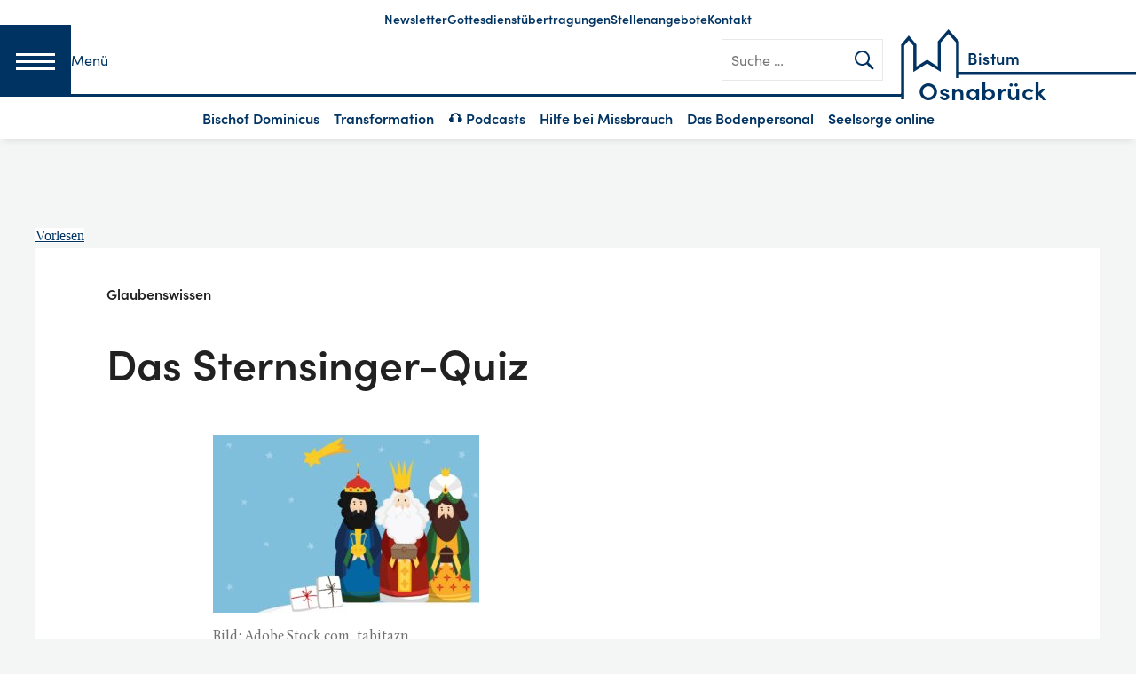

--- FILE ---
content_type: text/html; charset=UTF-8
request_url: https://bistum-osnabrueck.de/quiz/das-sternsinger-quiz/
body_size: 31349
content:
<!DOCTYPE html>
<html lang="de">
<head>
    <meta charset="UTF-8">
    <meta name="viewport" content="width=device-width, initial-scale=1">
    <link rel="profile" href="http://gmpg.org/xfn/11">

    
    <link rel="shortcut icon" type="image/x-icon"
          href="https://bistum-osnabrueck.de/wp-content/themes/ph_osn/images/favicon.ico">
    <link rel="apple-touch-icon" sizes="180x180"
          href="https://bistum-osnabrueck.de/wp-content/themes/ph_osn/images/apple-touch-icon.png">
    <link rel="icon" type="image/png" href="https://bistum-osnabrueck.de/wp-content/themes/ph_osn/images/favicon-32x32.png"
          sizes="32x32">
    <link rel="icon" type="image/png" href="https://bistum-osnabrueck.de/wp-content/themes/ph_osn/images/favicon-16x16.png"
          sizes="16x16">
    <link rel="manifest" href="https://bistum-osnabrueck.de/wp-content/themes/ph_osn/images/manifest.json">
    <link rel="mask-icon" href="https://bistum-osnabrueck.de/wp-content/themes/ph_osn/images/safari-pinned-tab.svg"
          color="#5bbad5">
    <meta name="theme-color" content="#ffffff">

	<title>Das Sternsinger-Quiz – Bistum Osnabrück</title>

<!-- The SEO Framework von Sybre Waaijer -->
<link rel="canonical" href="https://bistum-osnabrueck.de/quiz/das-sternsinger-quiz/" />
<meta name="description" content="Spenden für Kinder in Not mit Tradition: Testen Sie Ihr Wissen rund um das Thema „Heilige Drei Könige“ im Quiz der Sternsinger." />
<meta property="og:type" content="article" />
<meta property="og:locale" content="de_DE" />
<meta property="og:site_name" content="Bistum Osnabrück" />
<meta property="og:title" content="Das Sternsinger-Quiz – Bistum Osnabrück" />
<meta property="og:description" content="Spenden für Kinder in Not mit Tradition: Testen Sie Ihr Wissen rund um das Thema „Heilige Drei Könige“ im Quiz der Sternsinger." />
<meta property="og:url" content="https://bistum-osnabrueck.de/quiz/das-sternsinger-quiz/" />
<meta property="og:image" content="https://bistum-osnabrueck.de/wp-content/uploads/2017/01/AdobeStock_237066832_quer.jpeg" />
<meta property="og:image:width" content="3851" />
<meta property="og:image:height" content="2573" />
<meta property="og:image:alt" content="Die Heiligen Drei Könige als Grafik" />
<meta property="article:published_time" content="2021-12-30T07:09:41+00:00" />
<meta property="article:modified_time" content="2024-12-09T11:16:24+00:00" />
<meta property="article:publisher" content="https://www.facebook.com/bistumosnabrueck" />
<meta name="twitter:card" content="summary_large_image" />
<meta name="twitter:title" content="Das Sternsinger-Quiz – Bistum Osnabrück" />
<meta name="twitter:description" content="Spenden für Kinder in Not mit Tradition: Testen Sie Ihr Wissen rund um das Thema „Heilige Drei Könige“ im Quiz der Sternsinger." />
<meta name="twitter:image" content="https://bistum-osnabrueck.de/wp-content/uploads/2017/01/AdobeStock_237066832_quer.jpeg" />
<meta name="twitter:image:alt" content="Die Heiligen Drei Könige als Grafik" />
<script type="application/ld+json">{"@context":"https://schema.org","@graph":[{"@type":"WebSite","@id":"https://bistum-osnabrueck.de/#/schema/WebSite","url":"https://bistum-osnabrueck.de/","name":"Bistum Osnabrück","inLanguage":"de","potentialAction":{"@type":"SearchAction","target":{"@type":"EntryPoint","urlTemplate":"https://bistum-osnabrueck.de/search/{search_term_string}/"},"query-input":"required name=search_term_string"},"publisher":{"@type":"Organization","@id":"https://bistum-osnabrueck.de/#/schema/Organization","name":"Bistum Osnabrück","url":"https://bistum-osnabrueck.de/","sameAs":["https://de-de.facebook.com/bistumosnabrueck/","https://twitter.com/tagesbotschaft","https://www.instagram.com/bistumosnabrueck/","https://www.youtube.com/user/bistumosna"],"logo":{"@type":"ImageObject","url":"https://bistum-osnabrueck.de/wp-content/uploads/2018/07/cropped-bistum-osnabrueck-logo-2018.jpg","contentUrl":"https://bistum-osnabrueck.de/wp-content/uploads/2018/07/cropped-bistum-osnabrueck-logo-2018.jpg","width":400,"height":180}}},{"@type":"WebPage","@id":"https://bistum-osnabrueck.de/quiz/das-sternsinger-quiz/","url":"https://bistum-osnabrueck.de/quiz/das-sternsinger-quiz/","name":"Das Sternsinger-Quiz – Bistum Osnabrück","description":"Spenden für Kinder in Not mit Tradition: Testen Sie Ihr Wissen rund um das Thema „Heilige Drei Könige“ im Quiz der Sternsinger.","inLanguage":"de","isPartOf":{"@id":"https://bistum-osnabrueck.de/#/schema/WebSite"},"breadcrumb":{"@type":"BreadcrumbList","@id":"https://bistum-osnabrueck.de/#/schema/BreadcrumbList","itemListElement":[{"@type":"ListItem","position":1,"item":"https://bistum-osnabrueck.de/","name":"Bistum Osnabrück"},{"@type":"ListItem","position":2,"item":"https://bistum-osnabrueck.de/quiz/","name":"Archiv: Tests & Umfragen"},{"@type":"ListItem","position":3,"item":"https://bistum-osnabrueck.de/thema/glaube/","name":"Kategorie: Glaube"},{"@type":"ListItem","position":4,"item":"https://bistum-osnabrueck.de/thema/glaube/glaubenswissen/","name":"Kategorie: Glaubenswissen"},{"@type":"ListItem","position":5,"name":"Das Sternsinger-Quiz"}]},"potentialAction":{"@type":"ReadAction","target":"https://bistum-osnabrueck.de/quiz/das-sternsinger-quiz/"},"datePublished":"2021-12-30T07:09:41+00:00","dateModified":"2024-12-09T11:16:24+00:00","author":{"@type":"Person","@id":"https://bistum-osnabrueck.de/#/schema/Person/5967174619c94b588c6b9f375373d873","name":"Judith Remmert"}}]}</script>
<!-- / The SEO Framework von Sybre Waaijer | 9.32ms meta | 0.41ms boot -->

<link rel="alternate" type="application/rss+xml" title="Bistum Osnabrück &raquo; Feed" href="https://bistum-osnabrueck.de/feed/" />
<link rel="alternate" type="application/rss+xml" title="Bistum Osnabrück &raquo; Kommentar-Feed" href="https://bistum-osnabrueck.de/comments/feed/" />
<link rel="alternate" title="oEmbed (JSON)" type="application/json+oembed" href="https://bistum-osnabrueck.de/wp-json/oembed/1.0/embed?url=https%3A%2F%2Fbistum-osnabrueck.de%2Fquiz%2Fdas-sternsinger-quiz%2F" />
<link rel="alternate" title="oEmbed (XML)" type="text/xml+oembed" href="https://bistum-osnabrueck.de/wp-json/oembed/1.0/embed?url=https%3A%2F%2Fbistum-osnabrueck.de%2Fquiz%2Fdas-sternsinger-quiz%2F&#038;format=xml" />
<style id='wp-img-auto-sizes-contain-inline-css' type='text/css'>
img:is([sizes=auto i],[sizes^="auto," i]){contain-intrinsic-size:3000px 1500px}
/*# sourceURL=wp-img-auto-sizes-contain-inline-css */
</style>
<link rel='stylesheet' id='wp-block-library-css' href='https://bistum-osnabrueck.de/wp-includes/css/dist/block-library/style.min.css?ver=6.9' type='text/css' media='all' />
<style id='wp-block-paragraph-inline-css' type='text/css'>
.is-small-text{font-size:.875em}.is-regular-text{font-size:1em}.is-large-text{font-size:2.25em}.is-larger-text{font-size:3em}.has-drop-cap:not(:focus):first-letter{float:left;font-size:8.4em;font-style:normal;font-weight:100;line-height:.68;margin:.05em .1em 0 0;text-transform:uppercase}body.rtl .has-drop-cap:not(:focus):first-letter{float:none;margin-left:.1em}p.has-drop-cap.has-background{overflow:hidden}:root :where(p.has-background){padding:1.25em 2.375em}:where(p.has-text-color:not(.has-link-color)) a{color:inherit}p.has-text-align-left[style*="writing-mode:vertical-lr"],p.has-text-align-right[style*="writing-mode:vertical-rl"]{rotate:180deg}
/*# sourceURL=https://bistum-osnabrueck.de/wp-includes/blocks/paragraph/style.min.css */
</style>
<style id='wp-block-quote-inline-css' type='text/css'>
.wp-block-quote{box-sizing:border-box;overflow-wrap:break-word}.wp-block-quote.is-large:where(:not(.is-style-plain)),.wp-block-quote.is-style-large:where(:not(.is-style-plain)){margin-bottom:1em;padding:0 1em}.wp-block-quote.is-large:where(:not(.is-style-plain)) p,.wp-block-quote.is-style-large:where(:not(.is-style-plain)) p{font-size:1.5em;font-style:italic;line-height:1.6}.wp-block-quote.is-large:where(:not(.is-style-plain)) cite,.wp-block-quote.is-large:where(:not(.is-style-plain)) footer,.wp-block-quote.is-style-large:where(:not(.is-style-plain)) cite,.wp-block-quote.is-style-large:where(:not(.is-style-plain)) footer{font-size:1.125em;text-align:right}.wp-block-quote>cite{display:block}
/*# sourceURL=https://bistum-osnabrueck.de/wp-includes/blocks/quote/style.min.css */
</style>
<style id='global-styles-inline-css' type='text/css'>
:root{--wp--preset--aspect-ratio--square: 1;--wp--preset--aspect-ratio--4-3: 4/3;--wp--preset--aspect-ratio--3-4: 3/4;--wp--preset--aspect-ratio--3-2: 3/2;--wp--preset--aspect-ratio--2-3: 2/3;--wp--preset--aspect-ratio--16-9: 16/9;--wp--preset--aspect-ratio--9-16: 9/16;--wp--preset--color--black: #000000;--wp--preset--color--cyan-bluish-gray: #abb8c3;--wp--preset--color--white: #ffffff;--wp--preset--color--pale-pink: #f78da7;--wp--preset--color--vivid-red: #cf2e2e;--wp--preset--color--luminous-vivid-orange: #ff6900;--wp--preset--color--luminous-vivid-amber: #fcb900;--wp--preset--color--light-green-cyan: #7bdcb5;--wp--preset--color--vivid-green-cyan: #00d084;--wp--preset--color--pale-cyan-blue: #8ed1fc;--wp--preset--color--vivid-cyan-blue: #0693e3;--wp--preset--color--vivid-purple: #9b51e0;--wp--preset--gradient--vivid-cyan-blue-to-vivid-purple: linear-gradient(135deg,rgb(6,147,227) 0%,rgb(155,81,224) 100%);--wp--preset--gradient--light-green-cyan-to-vivid-green-cyan: linear-gradient(135deg,rgb(122,220,180) 0%,rgb(0,208,130) 100%);--wp--preset--gradient--luminous-vivid-amber-to-luminous-vivid-orange: linear-gradient(135deg,rgb(252,185,0) 0%,rgb(255,105,0) 100%);--wp--preset--gradient--luminous-vivid-orange-to-vivid-red: linear-gradient(135deg,rgb(255,105,0) 0%,rgb(207,46,46) 100%);--wp--preset--gradient--very-light-gray-to-cyan-bluish-gray: linear-gradient(135deg,rgb(238,238,238) 0%,rgb(169,184,195) 100%);--wp--preset--gradient--cool-to-warm-spectrum: linear-gradient(135deg,rgb(74,234,220) 0%,rgb(151,120,209) 20%,rgb(207,42,186) 40%,rgb(238,44,130) 60%,rgb(251,105,98) 80%,rgb(254,248,76) 100%);--wp--preset--gradient--blush-light-purple: linear-gradient(135deg,rgb(255,206,236) 0%,rgb(152,150,240) 100%);--wp--preset--gradient--blush-bordeaux: linear-gradient(135deg,rgb(254,205,165) 0%,rgb(254,45,45) 50%,rgb(107,0,62) 100%);--wp--preset--gradient--luminous-dusk: linear-gradient(135deg,rgb(255,203,112) 0%,rgb(199,81,192) 50%,rgb(65,88,208) 100%);--wp--preset--gradient--pale-ocean: linear-gradient(135deg,rgb(255,245,203) 0%,rgb(182,227,212) 50%,rgb(51,167,181) 100%);--wp--preset--gradient--electric-grass: linear-gradient(135deg,rgb(202,248,128) 0%,rgb(113,206,126) 100%);--wp--preset--gradient--midnight: linear-gradient(135deg,rgb(2,3,129) 0%,rgb(40,116,252) 100%);--wp--preset--font-size--small: 13px;--wp--preset--font-size--medium: 20px;--wp--preset--font-size--large: 36px;--wp--preset--font-size--x-large: 42px;--wp--preset--spacing--20: 0.44rem;--wp--preset--spacing--30: 0.67rem;--wp--preset--spacing--40: 1rem;--wp--preset--spacing--50: 1.5rem;--wp--preset--spacing--60: 2.25rem;--wp--preset--spacing--70: 3.38rem;--wp--preset--spacing--80: 5.06rem;--wp--preset--shadow--natural: 6px 6px 9px rgba(0, 0, 0, 0.2);--wp--preset--shadow--deep: 12px 12px 50px rgba(0, 0, 0, 0.4);--wp--preset--shadow--sharp: 6px 6px 0px rgba(0, 0, 0, 0.2);--wp--preset--shadow--outlined: 6px 6px 0px -3px rgb(255, 255, 255), 6px 6px rgb(0, 0, 0);--wp--preset--shadow--crisp: 6px 6px 0px rgb(0, 0, 0);}:where(.is-layout-flex){gap: 0.5em;}:where(.is-layout-grid){gap: 0.5em;}body .is-layout-flex{display: flex;}.is-layout-flex{flex-wrap: wrap;align-items: center;}.is-layout-flex > :is(*, div){margin: 0;}body .is-layout-grid{display: grid;}.is-layout-grid > :is(*, div){margin: 0;}:where(.wp-block-columns.is-layout-flex){gap: 2em;}:where(.wp-block-columns.is-layout-grid){gap: 2em;}:where(.wp-block-post-template.is-layout-flex){gap: 1.25em;}:where(.wp-block-post-template.is-layout-grid){gap: 1.25em;}.has-black-color{color: var(--wp--preset--color--black) !important;}.has-cyan-bluish-gray-color{color: var(--wp--preset--color--cyan-bluish-gray) !important;}.has-white-color{color: var(--wp--preset--color--white) !important;}.has-pale-pink-color{color: var(--wp--preset--color--pale-pink) !important;}.has-vivid-red-color{color: var(--wp--preset--color--vivid-red) !important;}.has-luminous-vivid-orange-color{color: var(--wp--preset--color--luminous-vivid-orange) !important;}.has-luminous-vivid-amber-color{color: var(--wp--preset--color--luminous-vivid-amber) !important;}.has-light-green-cyan-color{color: var(--wp--preset--color--light-green-cyan) !important;}.has-vivid-green-cyan-color{color: var(--wp--preset--color--vivid-green-cyan) !important;}.has-pale-cyan-blue-color{color: var(--wp--preset--color--pale-cyan-blue) !important;}.has-vivid-cyan-blue-color{color: var(--wp--preset--color--vivid-cyan-blue) !important;}.has-vivid-purple-color{color: var(--wp--preset--color--vivid-purple) !important;}.has-black-background-color{background-color: var(--wp--preset--color--black) !important;}.has-cyan-bluish-gray-background-color{background-color: var(--wp--preset--color--cyan-bluish-gray) !important;}.has-white-background-color{background-color: var(--wp--preset--color--white) !important;}.has-pale-pink-background-color{background-color: var(--wp--preset--color--pale-pink) !important;}.has-vivid-red-background-color{background-color: var(--wp--preset--color--vivid-red) !important;}.has-luminous-vivid-orange-background-color{background-color: var(--wp--preset--color--luminous-vivid-orange) !important;}.has-luminous-vivid-amber-background-color{background-color: var(--wp--preset--color--luminous-vivid-amber) !important;}.has-light-green-cyan-background-color{background-color: var(--wp--preset--color--light-green-cyan) !important;}.has-vivid-green-cyan-background-color{background-color: var(--wp--preset--color--vivid-green-cyan) !important;}.has-pale-cyan-blue-background-color{background-color: var(--wp--preset--color--pale-cyan-blue) !important;}.has-vivid-cyan-blue-background-color{background-color: var(--wp--preset--color--vivid-cyan-blue) !important;}.has-vivid-purple-background-color{background-color: var(--wp--preset--color--vivid-purple) !important;}.has-black-border-color{border-color: var(--wp--preset--color--black) !important;}.has-cyan-bluish-gray-border-color{border-color: var(--wp--preset--color--cyan-bluish-gray) !important;}.has-white-border-color{border-color: var(--wp--preset--color--white) !important;}.has-pale-pink-border-color{border-color: var(--wp--preset--color--pale-pink) !important;}.has-vivid-red-border-color{border-color: var(--wp--preset--color--vivid-red) !important;}.has-luminous-vivid-orange-border-color{border-color: var(--wp--preset--color--luminous-vivid-orange) !important;}.has-luminous-vivid-amber-border-color{border-color: var(--wp--preset--color--luminous-vivid-amber) !important;}.has-light-green-cyan-border-color{border-color: var(--wp--preset--color--light-green-cyan) !important;}.has-vivid-green-cyan-border-color{border-color: var(--wp--preset--color--vivid-green-cyan) !important;}.has-pale-cyan-blue-border-color{border-color: var(--wp--preset--color--pale-cyan-blue) !important;}.has-vivid-cyan-blue-border-color{border-color: var(--wp--preset--color--vivid-cyan-blue) !important;}.has-vivid-purple-border-color{border-color: var(--wp--preset--color--vivid-purple) !important;}.has-vivid-cyan-blue-to-vivid-purple-gradient-background{background: var(--wp--preset--gradient--vivid-cyan-blue-to-vivid-purple) !important;}.has-light-green-cyan-to-vivid-green-cyan-gradient-background{background: var(--wp--preset--gradient--light-green-cyan-to-vivid-green-cyan) !important;}.has-luminous-vivid-amber-to-luminous-vivid-orange-gradient-background{background: var(--wp--preset--gradient--luminous-vivid-amber-to-luminous-vivid-orange) !important;}.has-luminous-vivid-orange-to-vivid-red-gradient-background{background: var(--wp--preset--gradient--luminous-vivid-orange-to-vivid-red) !important;}.has-very-light-gray-to-cyan-bluish-gray-gradient-background{background: var(--wp--preset--gradient--very-light-gray-to-cyan-bluish-gray) !important;}.has-cool-to-warm-spectrum-gradient-background{background: var(--wp--preset--gradient--cool-to-warm-spectrum) !important;}.has-blush-light-purple-gradient-background{background: var(--wp--preset--gradient--blush-light-purple) !important;}.has-blush-bordeaux-gradient-background{background: var(--wp--preset--gradient--blush-bordeaux) !important;}.has-luminous-dusk-gradient-background{background: var(--wp--preset--gradient--luminous-dusk) !important;}.has-pale-ocean-gradient-background{background: var(--wp--preset--gradient--pale-ocean) !important;}.has-electric-grass-gradient-background{background: var(--wp--preset--gradient--electric-grass) !important;}.has-midnight-gradient-background{background: var(--wp--preset--gradient--midnight) !important;}.has-small-font-size{font-size: var(--wp--preset--font-size--small) !important;}.has-medium-font-size{font-size: var(--wp--preset--font-size--medium) !important;}.has-large-font-size{font-size: var(--wp--preset--font-size--large) !important;}.has-x-large-font-size{font-size: var(--wp--preset--font-size--x-large) !important;}
/*# sourceURL=global-styles-inline-css */
</style>

<style id='classic-theme-styles-inline-css' type='text/css'>
/*! This file is auto-generated */
.wp-block-button__link{color:#fff;background-color:#32373c;border-radius:9999px;box-shadow:none;text-decoration:none;padding:calc(.667em + 2px) calc(1.333em + 2px);font-size:1.125em}.wp-block-file__button{background:#32373c;color:#fff;text-decoration:none}
/*# sourceURL=/wp-includes/css/classic-themes.min.css */
</style>
<link rel='stylesheet' id='cff-css' href='https://bistum-osnabrueck.de/wp-content/plugins/custom-facebook-feed/assets/css/cff-style.min.css?ver=4.3.4' type='text/css' media='all' />
<link rel='stylesheet' id='ph_osn-style-css' href='https://bistum-osnabrueck.de/wp-content/themes/ph_osn/style.css?ver=1768287872' type='text/css' media='all' />
<link rel='stylesheet' id='sib-front-css-css' href='https://bistum-osnabrueck.de/wp-content/plugins/mailin/css/mailin-front.css?ver=6.9' type='text/css' media='all' />
<script type="text/javascript" src="https://bistum-osnabrueck.de/wp-includes/js/jquery/jquery.min.js?ver=3.7.1" id="jquery-core-js"></script>
<script type="text/javascript" id="sib-front-js-js-extra">
/* <![CDATA[ */
var sibErrMsg = {"invalidMail":"Please fill out valid email address","requiredField":"Please fill out required fields","invalidDateFormat":"Please fill out valid date format","invalidSMSFormat":"Please fill out valid phone number"};
var ajax_sib_front_object = {"ajax_url":"https://bistum-osnabrueck.de/wp-admin/admin-ajax.php","ajax_nonce":"3eb35d1fbb","flag_url":"https://bistum-osnabrueck.de/wp-content/plugins/mailin/img/flags/"};
//# sourceURL=sib-front-js-js-extra
/* ]]> */
</script>
<script type="text/javascript" src="https://bistum-osnabrueck.de/wp-content/plugins/mailin/js/mailin-front.js?ver=1768287872" id="sib-front-js-js"></script>
<link rel="https://api.w.org/" href="https://bistum-osnabrueck.de/wp-json/" /><link rel="EditURI" type="application/rsd+xml" title="RSD" href="https://bistum-osnabrueck.de/xmlrpc.php?rsd" />

<link rel="alternate" type="application/rss+xml" title="Podcast RSS-Feed" href="https://bistum-osnabrueck.de/feed/podcast" />

<style type="text/css">.recentcomments a{display:inline !important;padding:0 !important;margin:0 !important;}</style>        <script>
        var gdpr_compliant_recaptcha_stamp = '95966f140f0036fb40a46bacbb75ee1de16e2fe98cd9f69ca8b2b60562110ab2';
        var gdpr_compliant_recaptcha_ip = '18.117.84.139, 195.201.63.105';
        var gdpr_compliant_recaptcha_nonce = null;
        var gdpr_compliant_recaptcha = {
            stampLoaded : false,
            // Create an array to store override functions
            originalFetches : [],
            originalXhrOpens : [],
            originalXhrSends : [],
            originalFetch : window.fetch,
            abortController : new AbortController(),
            originalXhrOpen : XMLHttpRequest.prototype.open,
            originalXhrSend : XMLHttpRequest.prototype.send,

            // Function to check if a string is a valid JSON
            isValidJson : function( str ) {
                try {
                    JSON.parse( str );
                    return true;
                } catch ( error ) {
                    return false;
                }
            },

            // Function to handle fetch response
            handleFetchResponse: function (input, init) {
                // Store method and URL
                var method = (init && init.method) ? init.method.toUpperCase() : 'GET';
                var url = input;
                gdpr_compliant_recaptcha.originalFetches.forEach(overrideFunction => {
                            overrideFunction.apply(this, arguments);
                });
                // Bind the original fetch function to the window object
                var originalFetchBound = gdpr_compliant_recaptcha.originalFetch.bind(window);
                try{
                    // Call the original fetch method
                    //return gdpr_compliant_recaptcha.originalFetch.apply(this, arguments).then(function (response) {
                    return originalFetchBound(input, init).then(function (response) {
                        var clonedResponse = response.clone();
                        // Check for an error response
                        if (response.ok && method === 'POST') {
                            // Parse the response JSON
                            return response.text().then(function (responseData) {
                                var data = responseData;
                                if (gdpr_compliant_recaptcha.isValidJson(responseData)) {
                                    data = JSON.parse(responseData);
                                }
                                // Check if the gdpr_error_message parameter is present
                                if (data.data && data.data.gdpr_error_message) {
                                    gdpr_compliant_recaptcha.displayErrorMessage(data.data.gdpr_error_message);
                                    gdpr_compliant_recaptcha.abortController.abort();
                                    return Promise.reject(new Error('Request aborted'));
                                }
                                // Return the original response for non-error cases
                                return clonedResponse;
                            });
                        }
                        return clonedResponse;
                    });
                } catch (error) {
                    // Return a resolved promise in case of an error
                    return Promise.resolve();
                }
            },

            // Full implementation of SHA265 hashing algorithm.
            sha256 : function( ascii ) {
                function rightRotate( value, amount ) {
                    return ( value>>>amount ) | ( value<<(32 - amount ) );
                }

                var mathPow = Math.pow;
                var maxWord = mathPow( 2, 32 );
                var lengthProperty = 'length';

                // Used as a counter across the whole file
                var i, j;
                var result = '';

                var words = [];
                var asciiBitLength = ascii[ lengthProperty ] * 8;

                // Caching results is optional - remove/add slash from front of this line to toggle.
                // Initial hash value: first 32 bits of the fractional parts of the square roots of the first 8 primes
                // (we actually calculate the first 64, but extra values are just ignored).
                var hash = this.sha256.h = this.sha256.h || [];

                // Round constants: First 32 bits of the fractional parts of the cube roots of the first 64 primes.
                var k = this.sha256.k = this.sha256.k || [];
                var primeCounter = k[ lengthProperty ];

                var isComposite = {};
                for ( var candidate = 2; primeCounter < 64; candidate++ ) {
                    if ( ! isComposite[ candidate ] ) {
                        for ( i = 0; i < 313; i += candidate ) {
                            isComposite[ i ] = candidate;
                        }
                        hash[ primeCounter ] = ( mathPow( candidate, 0.5 ) * maxWord ) | 0;
                        k[ primeCounter++ ] = ( mathPow( candidate, 1 / 3 ) * maxWord ) | 0;
                    }
                }

                // Append Ƈ' bit (plus zero padding).
                ascii += '\x80';

                // More zero padding
                while ( ascii[ lengthProperty ] % 64 - 56 ){
                ascii += '\x00';
                }

                for ( i = 0, max = ascii[ lengthProperty ]; i < max; i++ ) {
                    j = ascii.charCodeAt( i );

                    // ASCII check: only accept characters in range 0-255
                    if ( j >> 8 ) {
                    return;
                    }
                    words[ i >> 2 ] |= j << ( ( 3 - i ) % 4 ) * 8;
                }
                words[ words[ lengthProperty ] ] = ( ( asciiBitLength / maxWord ) | 0 );
                words[ words[ lengthProperty ] ] = ( asciiBitLength );

                // process each chunk
                for ( j = 0, max = words[ lengthProperty ]; j < max; ) {

                    // The message is expanded into 64 words as part of the iteration
                    var w = words.slice( j, j += 16 );
                    var oldHash = hash;

                    // This is now the undefinedworking hash, often labelled as variables a...g
                    // (we have to truncate as well, otherwise extra entries at the end accumulate.
                    hash = hash.slice( 0, 8 );

                    for ( i = 0; i < 64; i++ ) {
                        var i2 = i + j;

                        // Expand the message into 64 words
                        var w15 = w[ i - 15 ], w2 = w[ i - 2 ];

                        // Iterate
                        var a = hash[ 0 ], e = hash[ 4 ];
                        var temp1 = hash[ 7 ]
                            + ( rightRotate( e, 6 ) ^ rightRotate( e, 11 ) ^ rightRotate( e, 25 ) ) // S1
                            + ( ( e&hash[ 5 ] ) ^ ( ( ~e ) &hash[ 6 ] ) ) // ch
                            + k[i]
                            // Expand the message schedule if needed
                            + ( w[ i ] = ( i < 16 ) ? w[ i ] : (
                                    w[ i - 16 ]
                                    + ( rightRotate( w15, 7 ) ^ rightRotate( w15, 18 ) ^ ( w15 >>> 3 ) ) // s0
                                    + w[ i - 7 ]
                                    + ( rightRotate( w2, 17 ) ^ rightRotate( w2, 19 ) ^ ( w2 >>> 10 ) ) // s1
                                ) | 0
                            );

                        // This is only used once, so *could* be moved below, but it only saves 4 bytes and makes things unreadble:
                        var temp2 = ( rightRotate( a, 2 ) ^ rightRotate( a, 13 ) ^ rightRotate( a, 22 ) ) // S0
                            + ( ( a&hash[ 1 ] )^( a&hash[ 2 ] )^( hash[ 1 ]&hash[ 2 ] ) ); // maj

                            // We don't bother trimming off the extra ones,
                            // they're harmless as long as we're truncating when we do the slice().
                        hash = [ ( temp1 + temp2 )|0 ].concat( hash );
                        hash[ 4 ] = ( hash[ 4 ] + temp1 ) | 0;
                    }

                    for ( i = 0; i < 8; i++ ) {
                        hash[ i ] = ( hash[ i ] + oldHash[ i ] ) | 0;
                    }
                }

                for ( i = 0; i < 8; i++ ) {
                    for ( j = 3; j + 1; j-- ) {
                        var b = ( hash[ i ]>>( j * 8 ) ) & 255;
                        result += ( ( b < 16 ) ? 0 : '' ) + b.toString( 16 );
                    }
                }
                return result;
            },

            // Replace with your desired hash function.
            hashFunc : function( x ) {
                return this.sha256( x );
            },

            // Convert hex char to binary string.
            hexInBin : function( x ) {
                var ret = '';
                switch( x.toUpperCase() ) {
                    case '0':
                    return '0000';
                    break;
                    case '1':
                    return '0001';
                    break;
                    case '2':
                    return '0010';
                    break;
                    case '3':
                    return '0011';
                    break;
                    case '4':
                    return '0100';
                    break;
                    case '5':
                    return '0101';
                    break;
                    case '6':
                    return '0110';
                    break;
                    case '7':
                    return '0111';
                    break;
                    case '8':
                    return '1000';
                    break;
                    case '9':
                    return '1001';
                    break;
                    case 'A':
                    return '1010';
                    break;
                    case 'B':
                    return '1011';
                    break;
                    case 'C':
                    return '1100';
                    break;
                    case 'D':
                    return '1101';
                    break;
                    case 'E':
                    return '1110';
                    break;
                    case 'F':
                    return '1111';
                    break;
                    default :
                    return '0000';
                }
            },

            // Gets the leading number of bits from the string.
            extractBits : function( hexString, numBits ) {
                var bitString = '';
                var numChars = Math.ceil( numBits / 4 );
                for ( var i = 0; i < numChars; i++ ){
                    bitString = bitString + '' + this.hexInBin( hexString.charAt( i ) );
                }

                bitString = bitString.substr( 0, numBits );
                return bitString;
            },

            // Check if a given nonce is a solution for this stamp and difficulty
            // the $difficulty number of leading bits must all be 0 to have a valid solution.
            checkNonce : function( difficulty, stamp, nonce ) {
                var colHash = this.hashFunc( stamp + nonce );
                var checkBits = this.extractBits( colHash, difficulty );
                return ( checkBits == 0 );
            },

            sleep : function( ms ) {
                return new Promise( resolve => setTimeout( resolve, ms ) );
            },

            // Iterate through as many nonces as it takes to find one that gives us a solution hash at the target difficulty.
            findHash : async function() {
                var hashStamp = gdpr_compliant_recaptcha_stamp;
                var clientIP = gdpr_compliant_recaptcha_ip;
                var hashDifficulty = '12';

                var nonce = 1;

                while( ! this.checkNonce( hashDifficulty, hashStamp, nonce ) ) {
                    nonce++;
                    if ( nonce % 10000 == 0 ) {
                        let remaining = Math.round( ( Math.pow( 2, hashDifficulty ) - nonce ) / 10000 );
                        // Don't peg the CPU and prevent the browser from rendering these updates
                        //await this.sleep( 100 );
                    }
                }
                gdpr_compliant_recaptcha_nonce = nonce;
                
                fetch('https://bistum-osnabrueck.de/wp-admin/admin-ajax.php', {
                    method: 'POST',
                    headers: {
                        'Content-Type': 'application/x-www-form-urlencoded'
                    },
                    body: 'action=check_stamp' +
                          '&hashStamp=' + encodeURIComponent(hashStamp) +
                          '&hashDifficulty=' + encodeURIComponent(hashDifficulty) +
                          '&clientIP=' + encodeURIComponent(clientIP) +
                          '&hashNonce=' + encodeURIComponent(nonce)
                })
                .then(function (response) {
                });
                return true;
            },
            
            initCaptcha : function(){
                fetch('https://bistum-osnabrueck.de/wp-admin/admin-ajax.php?action=get_stamp', {
                    method: 'GET',
                    headers: {
                        'Content-Type': 'application/x-www-form-urlencoded'
                    },
                })
                .then(function (response) {
                    return response.json();
                })
                .then(function (response) {
                    gdpr_compliant_recaptcha_stamp = response.stamp;
                    gdpr_compliant_recaptcha_ip = response.client_ip;
                    gdpr_compliant_recaptcha.findHash();
                });

            },

            // Function to display a nice-looking error message
            displayErrorMessage : function(message) {
                // Create a div for the error message
                var errorMessageElement = document.createElement('div');
                errorMessageElement.className = 'error-message';
                errorMessageElement.textContent = message;

                // Style the error message
                errorMessageElement.style.position = 'fixed';
                errorMessageElement.style.top = '50%';
                errorMessageElement.style.left = '50%';
                errorMessageElement.style.transform = 'translate(-50%, -50%)';
                errorMessageElement.style.background = '#ff3333';
                errorMessageElement.style.color = '#ffffff';
                errorMessageElement.style.padding = '15px';
                errorMessageElement.style.borderRadius = '10px';
                errorMessageElement.style.zIndex = '1000';

                // Append the error message to the body
                document.body.appendChild(errorMessageElement);

                // Remove the error message after a delay (e.g., 5 seconds)
                setTimeout(function () {
                    errorMessageElement.remove();
                }, 5000);
            },

            addFirstStamp : function(e){
                if( ! gdpr_compliant_recaptcha.stampLoaded){
                    gdpr_compliant_recaptcha.stampLoaded = true;
                    gdpr_compliant_recaptcha.initCaptcha();
                    let forms = document.querySelectorAll('form');
                    //This is important to mark password fields. They shall not be posted to the inbox
                    function convertStringToNestedObject(str) {
                        var keys = str.match(/[^\[\]]+|\[[^\[\]]+\]/g); // Extrahiere Wörter und eckige Klammern
                        var obj = {};
                        var tempObj = obj;

                        for (var i = 0; i < keys.length; i++) {
                            var key = keys[i];

                            // Wenn die eckigen Klammern vorhanden sind
                            if (key.startsWith('[') && key.endsWith(']')) {
                                key = key.substring(1, key.length - 1); // Entferne eckige Klammern
                            }

                            tempObj[key] = (i === keys.length - 1) ? null : {};
                            tempObj = tempObj[key];
                        }

                        return obj;
                    }
                    forms.forEach(form => {
                        let passwordInputs = form.querySelectorAll("input[type='password']");
                        let hashPWFields = [];
                        passwordInputs.forEach(input => {
                            hashPWFields.push(convertStringToNestedObject(input.getAttribute('name')));
                        });
                        
                        if (hashPWFields.length !== 0) {
                            let hashPWFieldsInput = document.createElement('input');
                            hashPWFieldsInput.type = 'hidden';
                            hashPWFieldsInput.classList.add('hashPWFields');
                            hashPWFieldsInput.name = 'hashPWFields';
                            hashPWFieldsInput.value = btoa(JSON.stringify(hashPWFields));//btoa(hashPWFields);
                            form.prepend(hashPWFieldsInput);
                        }
                    });

                    // Override open method to store method and URL
                    XMLHttpRequest.prototype.open = function (method, url) {
                        this._method = method;
                        this._url = url;
                        return gdpr_compliant_recaptcha.originalXhrOpen.apply(this, arguments);
                    };

                    // Override send method to set up onreadystatechange dynamically
                    XMLHttpRequest.prototype.send = function (data) {
                        var self = this;

                        function handleReadyStateChange() {
                            if (self.readyState === 4 && self._method === 'POST') {
                                // Check for an error response
                                if (self.status >= 200 && self.status < 300) {
                                    var responseData = self.responseType === 'json' ? self.response : self.responseText;
                                    if(gdpr_compliant_recaptcha.isValidJson(responseData)){
                                        // Parse the response JSON
                                        responseData = JSON.parse(responseData);
                                    }
                                    // Check if the gdpr_error_message parameter is present
                                    if (!responseData.success && responseData.data && responseData.data.gdpr_error_message) {
                                        // Show an error message
                                        gdpr_compliant_recaptcha.displayErrorMessage(responseData.data.gdpr_error_message);
                                        gdpr_compliant_recaptcha.abortController.abort();
                                        return null;
                                    }
                                }
                            }
                            // Call the original onreadystatechange function
                            if (self._originalOnReadyStateChange) {
                                self._originalOnReadyStateChange.apply(self, arguments);
                            }
                        }

                        // Set up onreadystatechange dynamically
                        if (!this._originalOnReadyStateChange) {
                            this._originalOnReadyStateChange = this.onreadystatechange;
                            this.onreadystatechange = handleReadyStateChange;
                        }

                        // Call each override function in order
                        gdpr_compliant_recaptcha.originalXhrSends.forEach(overrideFunction => {
                            overrideFunction.apply(this, arguments);
                        });

                        result = gdpr_compliant_recaptcha.originalXhrSend.apply(this, arguments);
                        if (result instanceof Promise){
                            return result.then(function() {});
                        }else{
                            return result;
                        }
                    };

                    // Override window.fetch globally
                    window.fetch = gdpr_compliant_recaptcha.handleFetchResponse;

                    setInterval( gdpr_compliant_recaptcha.initCaptcha, 10 * 60000 );
                }
            }
        }
        window.addEventListener( 'load', function gdpr_compliant_recaptcha_load () {
            document.addEventListener( 'keydown', gdpr_compliant_recaptcha.addFirstStamp, { once : true } );
            document.addEventListener( 'mousemove', gdpr_compliant_recaptcha.addFirstStamp, { once : true } );
            document.addEventListener( 'scroll', gdpr_compliant_recaptcha.addFirstStamp, { once : true } );
            document.addEventListener( 'click', gdpr_compliant_recaptcha.addFirstStamp, { once : true } );
        } );
        </script>
        		<style type="text/css" id="wp-custom-css">
			.postid-50489 .wp-block-gallery .wp-caption-text {
	display: none;
}



.podcast_meta {
	display: none !important;
}

.castos-player {
	margin-bottom: 20px;
}



h2,h3,h4 {
	scroll-margin-top: 100px;
  scroll-behavior: smooth;
}

.hidden-fields-container {
	display: none;
}

#masthead > div:nth-child(2) > nav > button > span:nth-child(2) {
	background-color: white;
}		</style>
		
    <script src="//cdn1.readspeaker.com/script/10724/webReader/webReader.js?pids=wr" type="text/javascript"></script>

<link rel='stylesheet' id='qmn_quiz_animation_style-css' href='https://bistum-osnabrueck.de/wp-content/plugins/quiz-master-next/css/animate.css?ver=10.3.4' type='text/css' media='all' />
<link rel='stylesheet' id='qmn_quiz_common_style-css' href='https://bistum-osnabrueck.de/wp-content/plugins/quiz-master-next/css/common.css?ver=10.3.4' type='text/css' media='all' />
<link rel='stylesheet' id='dashicons-css' href='https://bistum-osnabrueck.de/wp-includes/css/dashicons.min.css?ver=6.9' type='text/css' media='all' />
<link rel='stylesheet' id='qmn_quiz_template-css' href='https://bistum-osnabrueck.de/wp-content/plugins/quiz-master-next/php/classes/../../templates/qmn_primary.css?ver=10.3.4' type='text/css' media='all' />
<link rel='stylesheet' id='jquery-redmond-theme-css' href='https://bistum-osnabrueck.de/wp-content/plugins/quiz-master-next/css/jquery-ui.css?ver=10.3.4' type='text/css' media='all' />
<link rel='stylesheet' id='jquery-ui-slider-rtl-css-css' href='https://bistum-osnabrueck.de/wp-content/plugins/quiz-master-next/css/jquery.ui.slider-rtl.css?ver=10.3.4' type='text/css' media='all' />
</head>

<body class="wp-singular qsm_quiz-template-default single single-qsm_quiz postid-108591 wp-theme-ph_osn group-blog">
<div id="page" class="site">

    <a class="skip-link screen-reader-text rs_skip" href="#main">Zum Inhalt springen</a>

    <header id="masthead" class="site-header rs_skip" role="banner">

        <nav class="menu-technical"><ul id="menu-technisches-menue" class="menu"><li id="menu-item-132461" class="menu-item menu-item-type-post_type menu-item-object-post menu-item-132461"><a href="https://bistum-osnabrueck.de/newsletter/">Newsletter</a></li>
<li id="menu-item-132463" class="menu-item menu-item-type-post_type menu-item-object-page menu-item-132463"><a href="https://bistum-osnabrueck.de/live-gottesdienste/">Gottesdienstübertragungen</a></li>
<li id="menu-item-132525" class="menu-item menu-item-type-post_type menu-item-object-page menu-item-132525"><a href="https://bistum-osnabrueck.de/arbeitsplatz-kirche/">Stellenangebote</a></li>
<li id="menu-item-132467" class="menu-item menu-item-type-post_type menu-item-object-page menu-item-132467"><a href="https://bistum-osnabrueck.de/kontaktuebersicht/">Kontakt</a></li>
</ul></nav>
        <div class="site-header-main-wrap">

            <nav class="site-header-main">

                <button
                        class="navigation__button"
                        aria-controls="primary-menu"
                        aria-expanded="false"
                >

                    <span class="navigation__button--hamburger">
                        <span></span>
                    </span>

                    <span class="navigation__button--description">Menü</span>

                </button>

                <div class="search__header" role="search">

                    <form role="search" method="get" class="search__form" action="https://bistum-osnabrueck.de/">

                        <label for="search_form" class="screen-reader-text">Suche nach:</label>
                        <input type="search"
                               id="search_form"
                               class="search__field"
                               placeholder="Suche …"
                               value=""
                               name="s"
                               data-swplive="true"
                               title="Suche nach:"/>

                        <button
                                type="submit"
                                class="search__submit"
                                aria-expanded="false"
                                aria-label="Suche absenden"
                                aria-labelledby="search_form"
                                value="Suche absenden"
                        >
                            <svg height="32" viewBox="0 0 32 32" width="32" xmlns="http://www.w3.org/2000/svg"><path d="m19.4271164 21.4271164c-1.3898669.9903639-3.0904642 1.5728836-4.9271164 1.5728836-4.69442061 0-8.5-3.8055794-8.5-8.5 0-4.69442061 3.80557939-8.5 8.5-8.5 4.6944206 0 8.5 3.80557939 8.5 8.5 0 1.8366522-.5825197 3.5372495-1.5728836 4.9271164l5.5848012 5.5848012c.550201.550201.5456137 1.4305511-.0001991 1.9763639l-.023437.023437c-.5444167.5444167-1.4306611.5459019-1.9763639.0001991zm-4.9271164-.4271164c3.5898511 0 6.5-2.9101489 6.5-6.5s-2.9101489-6.5-6.5-6.5-6.5 2.9101489-6.5 6.5 2.9101489 6.5 6.5 6.5z" fill-rule="evenodd"/></svg>                            <span class="screen-reader-text">Suche absenden</span>
                        </button>

                        <a href="#" class="search__close">
                            <span class="screen-reader-text">Suche schließen</span>
                            &times;
                        </a>

                    </form>
                </div>

                <div class="site-branding">

                    <div class="site-logo">
                        <svg version="1.1" xmlns="http://www.w3.org/2000/svg" xmlns:xlink="http://www.w3.org/1999/xlink" x="0px" y="0px"
	 viewBox="0 0 251.6 75.2" style="enable-background:new 0 0 251.6 75.2;" xml:space="preserve">
<style type="text/css">
	.st0{display:none;}
	.st1{display:inline;}
	.st2{fill:#234169;}
	.st3{fill:#3782B4;}
</style>
	<g id="logo" class="st0">
	<title>Logo Bistum Osnabrück</title>
		<polygon class="st1" points="64.3,46.8 64.3,14.7 52.8,0.8 40.9,14.6 40.9,43.8 28.1,34.5 16.1,43.5 16.1,18.9 8.3,7.5 0,18.8
		0,72.3 0,75.7 3.4,75.7 251.8,75.9 251.9,50.5 251.9,47 	"/>
		<polygon class="st1" points="40.9,13.8 40.9,43.1 28.1,33.8 16.1,42.8 16.1,18.1 8.3,6.7 0,18 0,71.6 0,75.7 3.4,75.7 3.4,19.1
		8.2,12.6 12.7,19.2 12.7,49.6 28.1,38 44.3,49.7 44.3,15.1 52.7,5.3 60.8,15.1 60.8,49.5 251.9,49.7 251.9,46.3 64.3,46 64.3,13.9
		52.8,0 	"/>
</g>
	<g id="Ebene_2">
	<polygon class="st2" points="42.5,14.3 42.5,45.8 27.9,36.6 13.1,45.9 13.1,17.7 8.2,11.8 3.3,17.7 3.3,69.4 3.3,69.4 3.3,75.2
		0,75.2 0,72 -0.3,72 -0.3,75.3 252.9,75.3 252.9,49.1 62.2,49.1 62.2,52.3 58.9,52.3 58.9,49.1 58.9,49.1 58.9,14.3 50.7,5.1 	"/>
		<polygon class="st3" points="50.7,0 39.3,13.1 39.3,39.9 27.9,32.7 16.4,40 16.4,16.5 8.2,6.7 0,16.5 0,68.7 -0.3,68.7 -0.3,72
		0,72 0,75.2 3.3,75.2 3.3,69.4 3.3,69.4 3.3,17.7 8.2,11.8 13.1,17.7 13.1,45.9 27.9,36.6 42.5,45.8 42.5,14.3 50.7,5.1 58.9,14.3
		58.9,49.1 58.9,49.1 58.9,52.3 62.2,52.3 62.2,49.1 252.9,49.1 252.9,45.8 62.2,45.8 62.2,13.1 	"/>
</g>
</svg>
                    </div>
                    <!-- Bistum Osnabrück -->
                                            <p class="site-title">
                            <a href="https://bistum-osnabrueck.de/" rel="home">
                                <span class="site-title__bistum">Bistum</span><span
                                        class="site-title__osnabrueck">Osnabrück</span>
                            </a>
                        </p>
                                    </div><!-- .site-branding -->

            </nav>
        </div>


        <div class="menu-trending">
    <nav class="menu-trending"><ul id="menu-trending-menu" class="menu"><li id="menu-item-201913" class="menu-item menu-item-type-post_type menu-item-object-page menu-item-201913"><a href="https://bistum-osnabrueck.de/bischof-dominicus-osb/">Bischof Dominicus</a></li>
<li id="menu-item-194565" class="menu-item menu-item-type-post_type menu-item-object-page menu-item-194565"><a href="https://bistum-osnabrueck.de/transformation/">Transformation</a></li>
<li id="menu-item-170337" class="menu-item menu-item-type-post_type menu-item-object-page menu-item-170337"><a href="https://bistum-osnabrueck.de/podcasts/">🎧 Podcasts</a></li>
<li id="menu-item-171227" class="menu-item menu-item-type-post_type menu-item-object-page menu-item-171227"><a href="https://bistum-osnabrueck.de/hilfe-fuer-betroffene-aufarbeitung-praevention/">Hilfe bei Missbrauch</a></li>
<li id="menu-item-132449" class="menu-item menu-item-type-post_type menu-item-object-page menu-item-132449"><a href="https://bistum-osnabrueck.de/das-bodenpersonal/">Das Bodenpersonal</a></li>
<li id="menu-item-132457" class="menu-item menu-item-type-post_type menu-item-object-post menu-item-132457"><a href="https://bistum-osnabrueck.de/seelsorge-online/">Seelsorge online</a></li>
</ul></nav></div>

    </header><!-- #masthead -->

    <div class="menu-snapper"></div>

    <div class="ph-layer" role="navigation">

        <div class="ph-layer-wrapper">

            <div class="ph-layer-service__wrapper">

                <div class="ph-layer-service">

                    <section class="ph-layer-service__col-1">

						<div class="menu-header-1-container"><ul id="primary-menu" class="menu"><li id="menu-item-87057" class="menu-item menu-item-type-custom menu-item-object-custom menu-item-87057"><a href="https://bistum-osnabrueck.de/haeufig-gestellte-fragen/">Häufig gestellte Fragen</a></li>
<li id="menu-item-87059" class="menu-item menu-item-type-custom menu-item-object-custom menu-item-87059"><a href="https://bistum-osnabrueck.de/kirchengemeinden">Kirchengemeinden</a></li>
<li id="menu-item-87053" class="menu-item menu-item-type-custom menu-item-object-custom menu-item-87053"><a href="https://bistum-osnabrueck.de/dioezesanmuseum/">Museum</a></li>
<li id="menu-item-87061" class="menu-item menu-item-type-custom menu-item-object-custom menu-item-87061"><a href="https://bistum-osnabrueck.de/presse/">Presse</a></li>
<li id="menu-item-132521" class="menu-item menu-item-type-custom menu-item-object-custom menu-item-132521"><a href="https://bistum-osnabrueck.de/termine/">Termine</a></li>
</ul></div><div class="menu-technisches-menue-container"><ul id="technical-menu" class="menu"><li class="menu-item menu-item-type-post_type menu-item-object-post menu-item-132461"><a href="https://bistum-osnabrueck.de/newsletter/">Newsletter</a></li>
<li class="menu-item menu-item-type-post_type menu-item-object-page menu-item-132463"><a href="https://bistum-osnabrueck.de/live-gottesdienste/">Gottesdienstübertragungen</a></li>
<li class="menu-item menu-item-type-post_type menu-item-object-page menu-item-132525"><a href="https://bistum-osnabrueck.de/arbeitsplatz-kirche/">Stellenangebote</a></li>
<li class="menu-item menu-item-type-post_type menu-item-object-page menu-item-132467"><a href="https://bistum-osnabrueck.de/kontaktuebersicht/">Kontakt</a></li>
</ul></div>
                        <form class="search-form__area" role="search" method="get"
                              action="https://bistum-osnabrueck.de//karte/kirchengemeinden/">
                            <label for="pfarreisuche_plz">Pfarreisuche</label>
                            <input type="text" placeholder="Ort oder Postleitzahl" name="plz" id="pfarreisuche_plz">
                            <button>Suchen</button>
                        </form>
                    </section>

                    <section class="ph-layer-service__col-2">

                        <ul class="layer-menu__bistum">
                            <li>
                                <span class="layer__section--icon">
                                    <svg viewBox="0 0 82.02 82.03" xmlns="http://www.w3.org/2000/svg"><path d="m75.07 34.32a41 41 0 1 0 41 41 41.06 41.06 0 0 0 -41-41zm-31.43 21.87a1.82 1.82 0 1 1 -1.82 1.81 1.82 1.82 0 0 1 1.82-1.81zm-1.13 38.18a1.82 1.82 0 1 1 1.82 1.82 1.82 1.82 0 0 1 -1.82-1.82zm3.75-5h-.14l-.07-.14a32 32 0 0 1 -.35-27.11l.06-.13h.14a18.2 18.2 0 0 1 5.3 2.16 7.42 7.42 0 0 1 2 2 7.11 7.11 0 0 0 1.8 1.85 13 13 0 0 0 5.41 2.08c.7.15 1.46.31 2.35.54a12.49 12.49 0 0 1 3.74 1.63l.06.12v.13a8.41 8.41 0 0 0 0 5.93c.08.24.13.39-2.89 1.8a14.22 14.22 0 0 1 -3.23 1 9.59 9.59 0 0 0 -3.79 1.44 16 16 0 0 0 -1.81 1.48c-.31.29-.65.59-1.05.93a7.2 7.2 0 0 0 -1.13 1.22 7.83 7.83 0 0 1 -1.21 1.31 11 11 0 0 1 -5.07 1.79zm30.26-23.08c-.13 0-.49-.1-.05-3.41a17.07 17.07 0 0 1 .79-3.19 11.08 11.08 0 0 0 .74-4.09 15.38 15.38 0 0 0 -.53-3.41l-.06-.26a9.22 9.22 0 0 0 -.41-1.34 6.52 6.52 0 0 1 -.53-2 12.69 12.69 0 0 1 1.13-5.31l.1-.1h.14a32 32 0 0 1 23.42 13.66l.08.11v.14a16.86 16.86 0 0 1 -4.58 3.43 7.88 7.88 0 0 1 -2.78.66 7.64 7.64 0 0 0 -2.51.56 12.13 12.13 0 0 0 -4.53 3.52c-.49.53-1 1.12-1.71 1.78a12.74 12.74 0 0 1 -3.32 2.37h-.14l-.09-.11a8.4 8.4 0 0 0 -5.16-3.01zm1.85 9a3.3 3.3 0 1 1 -3.3-3.3 3.3 3.3 0 0 1 3.3 3.34zm-1.87-36.34a1.82 1.82 0 1 1 -1.82-1.82 1.82 1.82 0 0 1 1.82 1.82zm-28.11 18.39a32 32 0 0 1 23.17-14.07h.14l.11.09a14.66 14.66 0 0 1 1.19 5.27 5.47 5.47 0 0 1 -.49 2.09 8.64 8.64 0 0 0 -.39 1.28 18.58 18.58 0 0 0 -.52 3.68 10 10 0 0 0 .8 4.15 16.45 16.45 0 0 1 .86 3.08c.2 1.23.46 3.3 0 3.41a8.4 8.4 0 0 0 -5 3.11l-.08.1h-.18a12.75 12.75 0 0 1 -3.36-2.31c-.68-.65-1.25-1.24-1.75-1.77a12 12 0 0 0 -4.57-3.42 7.46 7.46 0 0 0 -2.49-.5 7.41 7.41 0 0 1 -2.83-.59 17.82 17.82 0 0 1 -4.63-3.35v-.13zm.61 36.48a16 16 0 0 1 4.52-3.51 8.55 8.55 0 0 1 2.74-.69 8.1 8.1 0 0 0 2.49-.62 11.73 11.73 0 0 0 4.44-3.56c.48-.54 1-1.16 1.69-1.84a12.7 12.7 0 0 1 3.28-2.42h.14l.1.1a8.4 8.4 0 0 0 5.15 2.93c.31.07.31.07.13 3.17v.23a14.14 14.14 0 0 1 -.73 3.49 11.11 11.11 0 0 0 -.67 3.83 11.67 11.67 0 0 0 .45 2.82c.06.26.13.53.2.83a11.38 11.38 0 0 0 .49 1.53 10.52 10.52 0 0 1 .54 1.77 10.31 10.31 0 0 1 -1 5.34l-.1.11h-.16a32 32 0 0 1 -23.7-13.25l-.08-.08zm25 17.74a1.82 1.82 0 1 1 1.82 1.82 1.82 1.82 0 0 1 -1.82-1.82zm27.8-18.85a32 32 0 0 1 -22.92 14.47h-.14l-.11-.1a12.09 12.09 0 0 1 -1.31-5.27 6.7 6.7 0 0 1 .45-1.92 8.22 8.22 0 0 0 .4-1.45l.11-.65a19.05 19.05 0 0 0 .35-3 9.63 9.63 0 0 0 -.86-4 14.14 14.14 0 0 1 -.93-3.26c-.45-3.32-.33-3.35 0-3.4a8.42 8.42 0 0 0 5-3.2l.08-.11h.14a12.52 12.52 0 0 1 3.41 2.25c.59.54 1.09 1 1.55 1.47a16.12 16.12 0 0 0 4.88 3.62 6.3 6.3 0 0 0 2.6.52 7.33 7.33 0 0 1 2.71.5 16.81 16.81 0 0 1 4.7 3.27v.14zm-3.18-5.28a6.05 6.05 0 0 1 -1.46-1.49 8.59 8.59 0 0 0 -.91-1.07 19.79 19.79 0 0 0 -2.85-2.39 10.24 10.24 0 0 0 -4-1.55 17.47 17.47 0 0 1 -3-.88c-.32-.13-3.11-1.28-2.9-1.81a8.41 8.41 0 0 0 0-5.92v-.13l.06-.13a12.81 12.81 0 0 1 3.74-1.63c1-.25 1.82-.41 2.57-.56a10.47 10.47 0 0 0 5.17-2 8.6 8.6 0 0 0 1.64-1.87 7.51 7.51 0 0 1 2.13-2.12 19.24 19.24 0 0 1 5.29-2.15h.13l.06.13a32 32 0 0 1 -.35 27.1l-.06.13h-.14-.07a13.9 13.9 0 0 1 -5.06-1.66zm9.48-30.43a1.82 1.82 0 1 1 -1.82-1.82 1.83 1.83 0 0 1 1.82 1.82zm-.54 36a1.82 1.82 0 1 1 -1.82-1.82 1.82 1.82 0 0 1 1.82 1.82z" transform="translate(-34.06 -34.32)"/></svg>                                </span>
                                <a href="https://bistum-osnabrueck.de/bistum/"
                                   class="layer__section--headline">Bistum</a>
                                <p class="layer__section--description">
                                    Hier finden Sie Infos rund ums Bistum und seine Einrichtungen, den Bischof und die
                                    Bistumsleitung, die Dekanate und Kirchengemeinden.
                                </p>
                            </li>
                            <li>
                                <span class="layer__section--icon">
                                    <svg viewBox="0 0 89.39 148.33" xmlns="http://www.w3.org/2000/svg"><path d="m113.38 35.44h-29.09v-29.49a5.12 5.12 0 0 0 -5.11-5.12h-10.74a5.12 5.12 0 0 0 -5.12 5.12v29.49h-29.09a5.12 5.12 0 0 0 -5.12 5.12v10.74a5.12 5.12 0 0 0 5.12 5.12h29.09v87.58a5.12 5.12 0 0 0 5.12 5.12h10.74a5.12 5.12 0 0 0 5.11-5.12v-87.59h29.09a5.12 5.12 0 0 0 5.12-5.12v-10.74a5.12 5.12 0 0 0 -5.12-5.11z" transform="translate(-29.11 -.83)"/></svg>                                </span>
                                <a href="https://bistum-osnabrueck.de/glaube/"
                                   class="layer__section--headline">Glaube</a>
                                <p class="layer__section--description">
                                    Gemeinschaft, Spiritualität, Zweifel – Glaube hat viele Facetten. Hier werden sie
                                    beleuchtet.
                                </p>
                            </li>
                            <li>
                                <span class="layer__section--icon">
                                    <svg viewBox="0 0 163.41 147.07" xmlns="http://www.w3.org/2000/svg"><path d="m125.74 17.84a29.29 29.29 0 0 1 29.41 29.41c0 16.34-31.87 52.29-65.37 80.07-33.5-28.6-65.37-64.55-65.37-80.07a29.29 29.29 0 0 1 29.43-29.41c19.61 0 36 24.51 36 24.51s15.52-24.51 36-24.51m0-16.34a44.13 44.13 0 0 0 -36 18.79 44.13 44.13 0 0 0 -36-18.79 45.68 45.68 0 0 0 -45.75 45.76c0 36 81.71 101.32 81.71 101.32s81.7-65.37 81.7-101.32a45.68 45.68 0 0 0 -45.76-45.76z" transform="translate(-8.09 -1.5)"/></svg>                                </span>
                                <a href="https://bistum-osnabrueck.de/liebe/"
                                   class="layer__section--headline">Liebe</a>
                                <p class="layer__section--description">
                                    Nächstenliebe, die Liebe zu Gott und zu sich selbst - das sind die Grundlagen des
                                    christlichen
                                    Glaubens.
                                </p>
                            </li>


                            <li>
                                <span class="layer__section--icon">
                                    <svg viewBox="0 0 148.32 147" xmlns="http://www.w3.org/2000/svg"><path d="m97.23 22.19a5.3 5.3 0 1 0 -9 3.72 5.3 5.3 0 0 0 9-3.72zm68.86 76.81v29.14a2.46 2.46 0 0 1 -1.66 2.48 4.53 4.53 0 0 1 -1 .17 2.76 2.76 0 0 1 -1.9-.74l-7.7-7.7q-9.85 11.84-26.36 18.75a91.14 91.14 0 0 1 -35.54 6.9 91.14 91.14 0 0 1 -35.55-6.91q-16.51-6.91-26.38-18.75l-7.7 7.7a2.58 2.58 0 0 1 -1.9.74 4.53 4.53 0 0 1 -1-.17 2.46 2.46 0 0 1 -1.66-2.48v-29.13a2.55 2.55 0 0 1 2.65-2.65h29.16a2.46 2.46 0 0 1 2.45 1.65 2.52 2.52 0 0 1 -.58 2.9l-8.28 8.28q5.55 7.53 15.68 12.71a69.36 69.36 0 0 0 22.47 6.83v-53.56h-15.84a5.37 5.37 0 0 1 -5.3-5.3v-10.59a5.37 5.37 0 0 1 5.3-5.3h15.89v-13.49a21.55 21.55 0 0 1 -7.7-7.66 20.33 20.33 0 0 1 -2.9-10.64 20.41 20.41 0 0 1 6.26-14.97 21.18 21.18 0 0 1 30 0 20.41 20.41 0 0 1 6.21 15 20.33 20.33 0 0 1 -2.9 10.64 21.55 21.55 0 0 1 -7.7 7.66v13.49h15.89a5.37 5.37 0 0 1 5.3 5.3v10.56a5.37 5.37 0 0 1 -5.3 5.3h-15.97v53.55a69.36 69.36 0 0 0 22.47-6.82q10.14-5.17 15.68-12.71l-8.28-8.28a2.52 2.52 0 0 1 -.58-2.9 2.46 2.46 0 0 1 2.48-1.66h29.14a2.55 2.55 0 0 1 2.65 2.66z" transform="translate(-17.77 -1)"/></svg>                                </span>
                                <a href="https://bistum-osnabrueck.de/hoffnung/"
                                   class="layer__section--headline">Hoffnung</a>
                                <p class="layer__section--description">
                                    Der christliche Glaube ist ein Glaube der Hoffnung und der Zuversicht, auch über den
                                    Tod
                                    hinaus.
                                </p>
                            </li>

                        </ul>
                    </section>

                </div>

            </div>

        </div>
    </div>

    <main id="main" class="site-content" role="main">

        <div id="primary" class="content-area">
            <div class="site-main">

	            <div class="readspeaker">
	<div id="readspeaker_button1" class="rs_skip rsbtn rs_preserve">
		<a rel="nofollow" class="rsbtn_play" accesskey="L"
		   title="Um den Text anzuh&ouml;ren, verwenden Sie bitte ReadSpeaker webReader"
		   href="//app-eu.readspeaker.com/cgi-bin/rsent?customerid=10724&amp;lang=de_de&amp;readid=post-108591&amp;url=https%3A%2F%2Fbistum-osnabrueck.de%2Fquiz%2Fdas-sternsinger-quiz%2F%3F1768786851">
			<span class="rsbtn_left rsimg rspart"><span class="rsbtn_text"><span>Vorlesen</span></span></span>
			<span class="rsbtn_right rsimg rsplay rspart"></span>
		</a>
	</div>
</div>

                <div class="entry-post">

				
<article
    class="entry-wrap post-108591 qsm_quiz type-qsm_quiz status-publish has-post-thumbnail hentry category-glaubenswissen tag-glaubenswissen tag-kirchenjahr tag-quiz tag-sternsinger"        itemprop="articleBody"
>

    <header class="entry-header">

        <div class="entry-meta">
			<a href="https://bistum-osnabrueck.de/thema/glaube/glaubenswissen/" title="Glaubenswissen" class="rs_skip">Glaubenswissen</a>        </div><!-- .entry-meta -->

        <h1 class="entry-title" itemprop="headline">
            <span>Das Sternsinger-Quiz</span>

        </h1>

    </header><!-- .entry-header -->

    <div class="entry-content">
		<script>
                            if (window.qmn_quiz_data === undefined) {
                                    window.qmn_quiz_data = new Object();
                            }
                    </script><script>window.qmn_quiz_data["45"] = {"quiz_id":"45","quiz_name":"Das Sternsinger-Quiz","disable_answer":"0","ajax_show_correct":"1","progress_bar":"1","contact_info_location":"0","qpages":{"1":{"id":"1","quizID":"45","pagekey":"61b0835623982","hide_prevbtn":"0"}},"skip_validation_time_expire":"1","timer_limit_val":0,"disable_scroll_next_previous_click":"0","disable_scroll_on_result":0,"disable_first_page":0,"enable_result_after_timer_end":"0","enable_quick_result_mc":"1","end_quiz_if_wrong":"0","form_disable_autofill":"0","disable_mathjax":0,"enable_quick_correct_answer_info":"2","quick_result_correct_answer_text":"Richtig!","quick_result_wrong_answer_text":"Leider falsch ...","quiz_processing_message":"","quiz_limit_choice":"Die Grenze der Wahl ist erreicht.","not_allow_after_expired_time":"","scheduled_time_end":false,"prevent_reload":0,"limit_email_based_submission":0,"total_user_tries":0,"is_logged_in":false,"pagination":{"amount":1,"section_comments":"1","total_questions":9,"previous_text":"zur\u00fcck","next_text":"weiter","start_quiz_survey_text":"Weiter","submit_quiz_text":"senden"},"error_messages":{"email_error_text":"Keine g\u00fcltige E-Mail-Adresse!","number_error_text":"Dieses Feld muss eine Zahl sein!","incorrect_error_text":"Der eingegebene Text ist nicht korrekt!","empty_error_text":"Bitte alle ben\u00f6tigten Felder ausf\u00fcllen!","url_error_text":"The entered URL is not valid!","minlength_error_text":"Required atleast %minlength% characters.","maxlength_error_text":"Maximum %maxlength% characters allowed.","recaptcha_error_text":"ReCaptcha is missing"},"question_list":{"407":{"question_id":"407","quiz_id":"45","question_name":"&lt;img class=&quot;alignnone wp-image-29875&quot; src=&quot;https:\/\/bistum-osnabrueck.de\/wp-content\/uploads\/2017\/02\/Inventar08-1024x683.jpg&quot; alt=&quot;drei gebastelte Kronen&quot; width=&quot;525&quot; height=&quot;350&quot; \/&gt;","answer_array":"a:3:{i:0;a:3:{i:0;s:25:\"Gold, Weihrauch und Minze\";i:1;d:0;i:2;i:0;}i:1;a:3:{i:0;s:31:\"Diamanten, Weihrauch und Myrrhe\";i:1;d:0;i:2;i:0;}i:2;a:3:{i:0;s:26:\"Gold, Weihrauch und Myrrhe\";i:1;d:1;i:2;i:1;}}","answer_one":"","answer_one_points":"0","answer_two":"","answer_two_points":"0","answer_three":"","answer_three_points":"0","answer_four":"","answer_four_points":"0","answer_five":"","answer_five_points":"0","answer_six":"","answer_six_points":"0","correct_answer":"0","question_answer_info":"<p>Gold, Weihrauch und Myrrhe ist richtig. Jedes der drei Geschenke hat eine Bedeutung: Die Heiligen Drei K\u00f6nige erkennen das Kind mit dem Gold als K\u00f6nig, mit dem Weihrauch als Gott und mit der Myrrhe als Menschen an, der Liebe und Leiden mit allen Menschen teilt.<\/p>","comments":"1","hints":"","question_order":"1","question_type":"0","question_type_new":"0","question_settings":"a:13:{s:8:\"required\";i:1;s:12:\"answerEditor\";s:4:\"text\";s:14:\"question_title\";s:53:\"Was brachten die Heiligen Drei K\u00f6nige dem Jesuskind?\";s:14:\"featureImageID\";s:0:\"\";s:15:\"featureImageSrc\";s:0:\"\";s:11:\"matchAnswer\";s:6:\"random\";s:8:\"comments\";s:1:\"1\";s:4:\"hint\";s:0:\"\";s:8:\"autofill\";s:1:\"0\";s:10:\"limit_text\";s:1:\"0\";s:23:\"limit_multiple_response\";s:1:\"0\";s:17:\"file_upload_limit\";s:1:\"0\";s:16:\"file_upload_type\";s:0:\"\";}","category":"","linked_question":"","deleted":"0","deleted_question_bank":"0","answers":[["Gold, Weihrauch und Minze",0,0],["Diamanten, Weihrauch und Myrrhe",0,0],["Gold, Weihrauch und Myrrhe",1,1]]},"409":{"question_id":"409","quiz_id":"45","question_name":"&lt;img class=&quot;alignnone wp-image-108657&quot; src=&quot;https:\/\/bistum-osnabrueck.de\/wp-content\/uploads\/2017\/01\/Segen_2022_schwarz-1024x154.jpg&quot; alt=&quot;Segen 2022 Sternsinger&quot; width=&quot;1328&quot; height=&quot;200&quot; \/&gt;","answer_array":"a:3:{i:0;a:3:{i:0;s:30:\"Caspar, Melchior und Balthasar\";i:1;d:0;i:2;i:0;}i:1;a:3:{i:0;s:28:\"Christus Mansionem Benedicat\";i:1;d:1;i:2;i:1;}i:2;a:3:{i:0;s:18:\"Christus Mag Beten\";i:1;d:0;i:2;i:0;}}","answer_one":"","answer_one_points":"0","answer_two":"","answer_two_points":"0","answer_three":"","answer_three_points":"0","answer_four":"","answer_four_points":"0","answer_five":"","answer_five_points":"0","answer_six":"","answer_six_points":"0","correct_answer":"0","question_answer_info":"<p>\u00dcbersetzt bedeuten die lateinischen Worte \u201eChristus segne dieses Haus\u201c. Die Inschrift soll den Segen Gottes in das Haus und zu seinen Bewohnerinnen und Bewohnern bringen.<\/p>","comments":"1","hints":"","question_order":"1","question_type":"0","question_type_new":"0","question_settings":"a:13:{s:8:\"required\";i:1;s:12:\"answerEditor\";s:4:\"text\";s:14:\"question_title\";s:40:\"Wof\u00fcr stehen die drei Buchstaben C+M+B?\";s:14:\"featureImageID\";s:0:\"\";s:15:\"featureImageSrc\";s:0:\"\";s:11:\"matchAnswer\";s:6:\"random\";s:8:\"comments\";s:1:\"1\";s:4:\"hint\";s:0:\"\";s:8:\"autofill\";s:1:\"0\";s:10:\"limit_text\";s:1:\"0\";s:23:\"limit_multiple_response\";s:1:\"0\";s:17:\"file_upload_limit\";s:1:\"0\";s:16:\"file_upload_type\";s:0:\"\";}","category":"","linked_question":"","deleted":"0","deleted_question_bank":"0","answers":[["Caspar, Melchior und Balthasar",0,0],["Christus Mansionem Benedicat",1,1],["Christus Mag Beten",0,0]]},"411":{"question_id":"411","quiz_id":"45","question_name":"&lt;a href=&quot;https:\/\/bistum-osnabrueck.de\/wp-content\/uploads\/2021\/12\/5809079.jpg&quot;&gt;&lt;img class=&quot;alignnone wp-image-108659&quot; src=&quot;https:\/\/bistum-osnabrueck.de\/wp-content\/uploads\/2021\/12\/5809079-1024x726.jpg&quot; alt=&quot;Heilige Drei K\u00f6nige auf Kamelen&quot; width=&quot;494&quot; height=&quot;350&quot; \/&gt;&lt;\/a&gt;","answer_array":"a:3:{i:0;a:3:{i:0;s:9:\"als Engel\";i:1;d:0;i:2;i:0;}i:1;a:3:{i:0;s:12:\"als Zauberer\";i:1;d:0;i:2;i:0;}i:2;a:3:{i:0;s:15:\"als Sterndeuter\";i:1;d:1;i:2;i:1;}}","answer_one":"","answer_one_points":"0","answer_two":"","answer_two_points":"0","answer_three":"","answer_three_points":"0","answer_four":"","answer_four_points":"0","answer_five":"","answer_five_points":"0","answer_six":"","answer_six_points":"0","correct_answer":"0","question_answer_info":"<p>In der Bibel sind sie noch Sterndeuter - im 6. Jahrhundert wurden aus ihnen in der \u00dcberlieferung dann K\u00f6nige. Man nahm an, dass nur K\u00f6nige K\u00f6nigsgeschenke \u00fcberreichen k\u00f6nnen. Auf Bildern sind die drei seit dem 10. Jahrhundert als K\u00f6nige dargestellt.<\/p>","comments":"1","hints":"","question_order":"1","question_type":"0","question_type_new":"0","question_settings":"a:13:{s:8:\"required\";i:1;s:12:\"answerEditor\";s:4:\"text\";s:14:\"question_title\";s:61:\"Wie werden die Heiligen Drei K\u00f6nige in der Bibel bezeichnet?\";s:14:\"featureImageID\";s:0:\"\";s:15:\"featureImageSrc\";s:0:\"\";s:11:\"matchAnswer\";s:6:\"random\";s:8:\"comments\";s:1:\"1\";s:4:\"hint\";s:0:\"\";s:8:\"autofill\";s:1:\"0\";s:10:\"limit_text\";s:1:\"0\";s:23:\"limit_multiple_response\";s:1:\"0\";s:17:\"file_upload_limit\";s:1:\"0\";s:16:\"file_upload_type\";s:0:\"\";}","category":"","linked_question":"","deleted":"0","deleted_question_bank":"0","answers":[["als Engel",0,0],["als Zauberer",0,0],["als Sterndeuter",1,1]]},"413":{"question_id":"413","quiz_id":"45","question_name":"&lt;a href=&quot;https:\/\/bistum-osnabrueck.de\/wp-content\/uploads\/2021\/12\/mlhjneuqpbs.jpg&quot;&gt;&lt;img class=&quot;alignnone wp-image-108663&quot; src=&quot;https:\/\/bistum-osnabrueck.de\/wp-content\/uploads\/2021\/12\/mlhjneuqpbs-1024x683.jpg&quot; alt=&quot;Musiknoten an Piano&quot; width=&quot;525&quot; height=&quot;350&quot; \/&gt;&lt;\/a&gt;","answer_array":"a:3:{i:0;a:3:{i:0;s:23:\"Wolfgang Amadeus Mozart\";i:1;d:0;i:2;i:0;}i:1;a:3:{i:0;s:20:\"Ludwig van Beethoven\";i:1;d:0;i:2;i:0;}i:2;a:3:{i:0;s:15:\"Peter Cornelius\";i:1;d:1;i:2;i:1;}}","answer_one":"","answer_one_points":"0","answer_two":"","answer_two_points":"0","answer_three":"","answer_three_points":"0","answer_four":"","answer_four_points":"0","answer_five":"","answer_five_points":"0","answer_six":"","answer_six_points":"0","correct_answer":"0","question_answer_info":"<p>Peter Cornelius schuf das Lied, das in keinem Weihnachtswunschkonzert fehlen darf.<\/p>","comments":"1","hints":"","question_order":"1","question_type":"0","question_type_new":"0","question_settings":"a:13:{s:8:\"required\";i:1;s:12:\"answerEditor\";s:4:\"text\";s:14:\"question_title\";s:90:\"Wie hei\u00dft der Komponist des bekannten Liedes \u201eDrei K\u00f6nige kamen aus dem Morgenland\u201c?\";s:14:\"featureImageID\";s:0:\"\";s:15:\"featureImageSrc\";s:0:\"\";s:11:\"matchAnswer\";s:6:\"random\";s:8:\"comments\";s:1:\"1\";s:4:\"hint\";s:0:\"\";s:8:\"autofill\";s:1:\"0\";s:10:\"limit_text\";s:1:\"0\";s:23:\"limit_multiple_response\";s:1:\"0\";s:17:\"file_upload_limit\";s:1:\"0\";s:16:\"file_upload_type\";s:0:\"\";}","category":"","linked_question":"","deleted":"0","deleted_question_bank":"0","answers":[["Wolfgang Amadeus Mozart",0,0],["Ludwig van Beethoven",0,0],["Peter Cornelius",1,1]]},"415":{"question_id":"415","quiz_id":"45","question_name":"&lt;img class=&quot;alignnone wp-image-106103&quot; src=&quot;https:\/\/bistum-osnabrueck.de\/wp-content\/uploads\/2017\/01\/AdobeStock_294986044-1-1024x607.jpeg&quot; alt=&quot;Kleiner Superheld&quot; width=&quot;590&quot; height=&quot;350&quot; \/&gt;","answer_array":"a:3:{i:0;a:3:{i:0;s:5:\"1.000\";i:1;d:0;i:2;i:0;}i:1;a:3:{i:0;s:7:\"300.000\";i:1;d:1;i:2;i:1;}i:2;a:3:{i:0;s:9:\"1.000.000\";i:1;d:0;i:2;i:0;}}","answer_one":"","answer_one_points":"0","answer_two":"","answer_two_points":"0","answer_three":"","answer_three_points":"0","answer_four":"","answer_four_points":"0","answer_five":"","answer_five_points":"0","answer_six":"","answer_six_points":"0","correct_answer":"0","question_answer_info":"<p>2021 sammelten die rund 300.000 Sternsingerinnen und Sternsinger in Deutschland 38.215.497,73 Euro - mitten im Lockdown. Im Bistum Osnabr\u00fcck wurden\u00a0 805.722,48 Euro gesammelt. Toll, oder?<\/p>","comments":"1","hints":"","question_order":"1","question_type":"0","question_type_new":"0","question_settings":"a:13:{s:8:\"required\";i:1;s:12:\"answerEditor\";s:4:\"text\";s:14:\"question_title\";s:65:\"Wie viele Kinder machen jedes Jahr bei der Sternsingeraktion mit?\";s:14:\"featureImageID\";s:0:\"\";s:15:\"featureImageSrc\";s:0:\"\";s:11:\"matchAnswer\";s:6:\"random\";s:8:\"comments\";s:1:\"1\";s:4:\"hint\";s:0:\"\";s:8:\"autofill\";s:1:\"0\";s:10:\"limit_text\";s:1:\"0\";s:23:\"limit_multiple_response\";s:1:\"0\";s:17:\"file_upload_limit\";s:1:\"0\";s:16:\"file_upload_type\";s:0:\"\";}","category":"","linked_question":"","deleted":"0","deleted_question_bank":"0","answers":[["1.000",0,0],["300.000",1,1],["1.000.000",0,0]]},"417":{"question_id":"417","quiz_id":"45","question_name":"&lt;img class=&quot;alignnone wp-image-63789&quot; src=&quot;https:\/\/bistum-osnabrueck.de\/wp-content\/uploads\/2019\/07\/Sternsinger_3-1024x683.jpg&quot; alt=&quot;Sternsinger vor dem Osnabr\u00fccker Dom&quot; width=&quot;500&quot; height=&quot;333&quot; \/&gt;","answer_array":"a:3:{i:0;a:3:{i:0;s:52:\"Gemeinsam gegen Kinderarbeit! In Indien und weltweit\";i:1;d:0;i:2;i:0;}i:1;a:3:{i:0;s:61:\"Kinder st\u00e4rken, Kinder sch\u00fctzen! In Indonesien und weltweit\";i:1;d:1;i:2;i:1;}i:2;a:3:{i:0;s:67:\"Respekt f\u00fcr dich, f\u00fcr mich, f\u00fcr andere! In Bolivien und weltweit\";i:1;d:0;i:2;i:0;}}","answer_one":"","answer_one_points":"0","answer_two":"","answer_two_points":"0","answer_three":"","answer_three_points":"0","answer_four":"","answer_four_points":"0","answer_five":"","answer_five_points":"0","answer_six":"","answer_six_points":"0","correct_answer":"0","question_answer_info":"<p>Bei ihrem Besuch bitten die Sternsinger um Unterst\u00fctzung f\u00fcr Kinderhilfsprojekte in Afrika, Asien, Lateinamerika, Ozeanien und Osteuropa. \u201eGesund werden \u2013 gesund bleiben. Ein Kinderrecht weltweit\u201c lautet das Motto der diesj\u00e4hrigen Sternsingeraktion. Benson aus dem S\u00fcdsudan ist auf dem Aktionsplakat zu sehen. Nach einem Sturz vom Mangobaum wurde der F\u00fcnfj\u00e4hrige im Daniel Comboni-Krankenhaus in Wau behandelt, das von den Sternsingern unterst\u00fctzt wird.<\/p>","comments":"1","hints":"","question_order":"1","question_type":"0","question_type_new":"0","question_settings":"a:14:{s:8:\"required\";i:1;s:12:\"answerEditor\";s:4:\"text\";s:14:\"question_title\";s:48:\"Wie lautet das Motto der Sternsingeraktion 2023?\";s:14:\"featureImageID\";s:0:\"\";s:15:\"featureImageSrc\";s:0:\"\";s:11:\"matchAnswer\";s:6:\"random\";s:14:\"case_sensitive\";s:0:\"\";s:16:\"image_size-width\";s:0:\"\";s:17:\"image_size-height\";s:0:\"\";s:8:\"autofill\";s:0:\"\";s:10:\"limit_text\";s:1:\"0\";s:23:\"limit_multiple_response\";s:1:\"0\";s:17:\"file_upload_limit\";s:1:\"0\";s:16:\"file_upload_type\";s:0:\"\";}","category":"","linked_question":"","deleted":"0","deleted_question_bank":"0","answers":[["Gemeinsam gegen Kinderarbeit! In Indien und weltweit",0,0],["Kinder st\u00e4rken, Kinder sch\u00fctzen! In Indonesien und weltweit",1,1],["Respekt f\u00fcr dich, f\u00fcr mich, f\u00fcr andere! In Bolivien und weltweit",0,0]]},"419":{"question_id":"419","quiz_id":"45","question_name":"&lt;img class=&quot;alignnone wp-image-108675&quot; src=&quot;https:\/\/bistum-osnabrueck.de\/wp-content\/uploads\/2017\/01\/BischofBodeFoto_Privat-e1638962404698-864x1024.jpg&quot; alt=&quot;Bischof Bode als Sternsinger&quot; width=&quot;295&quot; height=&quot;350&quot; \/&gt;","answer_array":"a:3:{i:0;a:3:{i:0;s:4:\"1949\";i:1;d:0;i:2;i:0;}i:1;a:3:{i:0;s:4:\"1959\";i:1;d:1;i:2;i:1;}i:2;a:3:{i:0;s:4:\"1972\";i:1;d:0;i:2;i:0;}}","answer_one":"","answer_one_points":"0","answer_two":"","answer_two_points":"0","answer_three":"","answer_three_points":"0","answer_four":"","answer_four_points":"0","answer_five":"","answer_five_points":"0","answer_six":"","answer_six_points":"0","correct_answer":"0","question_answer_info":"<p>Das Kindermissionswerk \u201eDie Sternsinger\u201c organisiert seit 1959 in Deutschland das Sternsingen, auch \u201eAktion Dreik\u00f6nigssingen\u201c genannt. Ganz fr\u00fch mit dabei war auch Bischof Franz-Josef Bode. Haben Sie ihn auf dem Foto erkannt?<\/p>","comments":"1","hints":"","question_order":"1","question_type":"0","question_type_new":"0","question_settings":"a:13:{s:8:\"required\";i:1;s:12:\"answerEditor\";s:4:\"text\";s:14:\"question_title\";s:40:\"Seit wann gibt es die Sternsingeraktion?\";s:14:\"featureImageID\";s:0:\"\";s:15:\"featureImageSrc\";s:0:\"\";s:11:\"matchAnswer\";s:6:\"random\";s:8:\"comments\";s:1:\"1\";s:4:\"hint\";s:0:\"\";s:8:\"autofill\";s:1:\"0\";s:10:\"limit_text\";s:1:\"0\";s:23:\"limit_multiple_response\";s:1:\"0\";s:17:\"file_upload_limit\";s:1:\"0\";s:16:\"file_upload_type\";s:0:\"\";}","category":"","linked_question":"","deleted":"0","deleted_question_bank":"0","answers":[["1949",0,0],["1959",1,1],["1972",0,0]]},"421":{"question_id":"421","quiz_id":"45","question_name":"&lt;a href=&quot;https:\/\/bistum-osnabrueck.de\/wp-content\/uploads\/2021\/12\/j7ir7hyjaeg.jpg&quot;&gt;&lt;img class=&quot;alignnone wp-image-108685&quot; src=&quot;https:\/\/bistum-osnabrueck.de\/wp-content\/uploads\/2021\/12\/j7ir7hyjaeg-1024x680.jpg&quot; alt=&quot;Silhouette Kircht\u00fcrme&quot; width=&quot;527&quot; height=&quot;350&quot; \/&gt;&lt;\/a&gt;","answer_array":"a:3:{i:0;a:3:{i:0;s:5:\"K\u00f6ln\";i:1;d:1;i:2;i:1;}i:1;a:3:{i:0;s:6:\"Aachen\";i:1;d:0;i:2;i:0;}i:2;a:3:{i:0;s:7:\"Hamburg\";i:1;d:0;i:2;i:0;}}","answer_one":"","answer_one_points":"0","answer_two":"","answer_two_points":"0","answer_three":"","answer_three_points":"0","answer_four":"","answer_four_points":"0","answer_five":"","answer_five_points":"0","answer_six":"","answer_six_points":"0","correct_answer":"0","question_answer_info":"<p>Seit Ende des 12. Jahrhunderts liegen die Gebeine im Dreik\u00f6nigsschrein im K\u00f6lner Dom.<\/p>","comments":"1","hints":"","question_order":"1","question_type":"0","question_type_new":"0","question_settings":"a:13:{s:8:\"required\";i:1;s:12:\"answerEditor\";s:4:\"text\";s:14:\"question_title\";s:105:\"In welcher deutschen Stadt liegen seit fast 850 Jahren die Reliquien (Gebeine) der Heiligen Drei K\u00f6nige?\";s:14:\"featureImageID\";s:0:\"\";s:15:\"featureImageSrc\";s:0:\"\";s:11:\"matchAnswer\";s:6:\"random\";s:8:\"comments\";s:1:\"1\";s:4:\"hint\";s:0:\"\";s:8:\"autofill\";s:1:\"0\";s:10:\"limit_text\";s:1:\"0\";s:23:\"limit_multiple_response\";s:1:\"0\";s:17:\"file_upload_limit\";s:1:\"0\";s:16:\"file_upload_type\";s:0:\"\";}","category":"","linked_question":"","deleted":"0","deleted_question_bank":"0","answers":[["K\u00f6ln",1,1],["Aachen",0,0],["Hamburg",0,0]]},"423":{"question_id":"423","quiz_id":"45","question_name":"&lt;img class=&quot;alignnone wp-image-108781&quot; src=&quot;https:\/\/bistum-osnabrueck.de\/wp-content\/uploads\/2017\/01\/RAD_2065-1024x681.jpg&quot; alt=&quot;die Sternsinger zu Besuch im Bundeskanzleramt&quot; width=&quot;526&quot; height=&quot;350&quot; \/&gt;","answer_array":"a:3:{i:0;a:3:{i:0;s:15:\"am Hauptbahnhof\";i:1;d:0;i:2;i:0;}i:1;a:3:{i:0;s:19:\"im Bundeskanzleramt\";i:1;d:1;i:2;i:1;}i:2;a:3:{i:0;s:12:\"im Bundestag\";i:1;d:0;i:2;i:0;}}","answer_one":"","answer_one_points":"0","answer_two":"","answer_two_points":"0","answer_three":"","answer_three_points":"0","answer_four":"","answer_four_points":"0","answer_five":"","answer_five_points":"0","answer_six":"","answer_six_points":"0","correct_answer":"0","question_answer_info":"<p>Seit 1984 bringen die Sternsingerinnen und Sternsinger jedes Jahr ihren Segen ins Bundeskanzleramt.<\/p>","comments":"1","hints":"","question_order":"1","question_type":"0","question_type_new":"0","question_settings":"a:13:{s:8:\"required\";i:1;s:12:\"answerEditor\";s:4:\"text\";s:14:\"question_title\";s:78:\"Wo empf\u00e4ngt der Bundeskanzler die Sternsingerinnen und Sternsinger in Berlin?\";s:14:\"featureImageID\";s:0:\"\";s:15:\"featureImageSrc\";s:0:\"\";s:11:\"matchAnswer\";s:6:\"random\";s:8:\"comments\";s:1:\"1\";s:4:\"hint\";s:0:\"\";s:8:\"autofill\";s:1:\"0\";s:10:\"limit_text\";s:1:\"0\";s:23:\"limit_multiple_response\";s:1:\"0\";s:17:\"file_upload_limit\";s:1:\"0\";s:16:\"file_upload_type\";s:0:\"\";}","category":"","linked_question":"","deleted":"0","deleted_question_bank":"0","answers":[["am Hauptbahnhof",0,0],["im Bundeskanzleramt",1,1],["im Bundestag",0,0]]}},"first_page":true,"questions_settings":[]}
                    </script>		<div class='qsm-quiz-container qsm-quiz-container-45 qmn_quiz_container mlw_qmn_quiz qsm_auto_pagination_enabled quiz_theme_default  '>
								<form name="quizForm45" id="quizForm45" action="/quiz/das-sternsinger-quiz/" method="POST" class="qsm-quiz-form qmn_quiz_form mlw_quiz_form" novalidate enctype="multipart/form-data">
				<input type="hidden" name="qsm_hidden_questions" id="qsm_hidden_questions" value="">
				<input type="hidden" name="qsm_nonce" id="qsm_nonce_45" value="d5447d5116">
				<input type="hidden" name="qsm_unique_key" id="qsm_unique_key_45" value="696d8ba37be4a">
				<div id="mlw_error_message" class="qsm-error-message qmn_error_message_section"></div>
				<span id="mlw_top_of_quiz"></span>
							<div class="qsm-auto-page-row quiz_section quiz_begin ">
								<div class='mlw_qmn_message_before'>
					<p><img class="wp-image-108819 size-medium alignright" src="https://bistum-osnabrueck.de/wp-content/uploads/2017/01/AdobeStock_237066832_quer-300x200.jpeg" alt="Die Heiligen Drei Könige als Grafik" width="300" height="200" /></p>
<p>Jedes Jahr um den 6. Januar ziehen sie von Tür zu Tür - nicht nur im Bistum Osnabrück, sondern bundesweit: Die Sternsingerinnen und Sternsinger bringen den Segen und sammeln Spenden für Kinder in Not. Woher stammt diese Tradition, was genau bedeuten die Buchstaben "C+M+B", die sie an die Haustüren schreiben und wer waren eigentlich die "Heiligen Drei Könige" in der Bibel?</p>
<p>Testen Sie Ihr Wissen rund um das Thema Sternsinger im Quiz. Klicken Sie dazu unten rechts auf "weiter". Viel Spaß dabei!</p>
<p><a href="https://bistum-osnabrueck.de/aktion-dreikoenigssingen-2024/">Mehr Infos zur Aktion Dreikönigssingen 2024 gibt es, wenn Sie hier klicken!</a></p>
				</div>
									</div>
								<div class="qsm-auto-page-row qsm-question-page qsm-apc-1" data-apid="1" data-qpid="1" style="display: none;">
								<div class="quiz_section qsm-question-wrapper question-type-0  question-section-id-407 slide1 ">
										<span class='mlw_qmn_question_number'>1.&nbsp;</span>
								<div class='mlw_qmn_new_question'>Was brachten die Heiligen Drei Könige dem Jesuskind? </div>
			<div class='mlw_qmn_question  qsm_remove_bold' >
		<p><img class="alignnone wp-image-29875" src="https://bistum-osnabrueck.de/wp-content/uploads/2017/02/Inventar08-1024x683.jpg" alt="drei gebastelte Kronen" width="525" height="350" /></p>
	</div>
		<fieldset>
		<legend></legend>
	<div class='qmn_radio_answers '>
								<div class="qmn_mc_answer_wrap  mrq_checkbox_class" id="question407-1 ">
											<input type='radio' class='qmn_quiz_radio qmn-multiple-choice-input ' name="question407" id="question407_1" value="0" />
					<label class="qsm-input-label" for="question407_1">
					Gold, Weihrauch und Minze					</label>
					 				</div>
											<div class="qmn_mc_answer_wrap  mrq_checkbox_class" id="question407-2 ">
											<input type='radio' class='qmn_quiz_radio qmn-multiple-choice-input ' name="question407" id="question407_2" value="1" />
					<label class="qsm-input-label" for="question407_2">
					Diamanten, Weihrauch und Myrrhe					</label>
					 				</div>
											<div class="qmn_mc_answer_wrap  mrq_checkbox_class" id="question407-3 ">
											<input type='radio' class='qmn_quiz_radio qmn-multiple-choice-input ' name="question407" id="question407_3" value="2" />
					<label class="qsm-input-label" for="question407_3">
					Gold, Weihrauch und Myrrhe					</label>
					 				</div>
					 			<label style="display: none !important;" for="question407_none">Nichts</label>
			<input type="radio" style="display: none;" name="question407" id="question407_none" checked="checked" value="" />
				</div>
	</fieldset>
	<input type="hidden" name="answer_limit_keys_407" value="" />
				</div><!-- .quiz_section -->
								</div><!-- .qsm-auto-page-row -->
										<div class="qsm-auto-page-row qsm-question-page qsm-apc-2" data-apid="2" data-qpid="2" style="display: none;">
								<div class="quiz_section qsm-question-wrapper question-type-0  question-section-id-409 slide2 ">
										<span class='mlw_qmn_question_number'>2.&nbsp;</span>
								<div class='mlw_qmn_new_question'>Wofür stehen die drei Buchstaben C+M+B? </div>
			<div class='mlw_qmn_question  qsm_remove_bold' >
		<p><img class="alignnone wp-image-108657" src="https://bistum-osnabrueck.de/wp-content/uploads/2017/01/Segen_2022_schwarz-1024x154.jpg" alt="Segen 2022 Sternsinger" width="1328" height="200" /></p>
	</div>
		<fieldset>
		<legend></legend>
	<div class='qmn_radio_answers '>
								<div class="qmn_mc_answer_wrap  mrq_checkbox_class" id="question409-1 ">
											<input type='radio' class='qmn_quiz_radio qmn-multiple-choice-input ' name="question409" id="question409_1" value="0" />
					<label class="qsm-input-label" for="question409_1">
					Caspar, Melchior und Balthasar					</label>
					 				</div>
											<div class="qmn_mc_answer_wrap  mrq_checkbox_class" id="question409-2 ">
											<input type='radio' class='qmn_quiz_radio qmn-multiple-choice-input ' name="question409" id="question409_2" value="1" />
					<label class="qsm-input-label" for="question409_2">
					Christus Mansionem Benedicat					</label>
					 				</div>
											<div class="qmn_mc_answer_wrap  mrq_checkbox_class" id="question409-3 ">
											<input type='radio' class='qmn_quiz_radio qmn-multiple-choice-input ' name="question409" id="question409_3" value="2" />
					<label class="qsm-input-label" for="question409_3">
					Christus Mag Beten					</label>
					 				</div>
					 			<label style="display: none !important;" for="question409_none">Nichts</label>
			<input type="radio" style="display: none;" name="question409" id="question409_none" checked="checked" value="" />
				</div>
	</fieldset>
	<input type="hidden" name="answer_limit_keys_409" value="" />
				</div><!-- .quiz_section -->
								</div><!-- .qsm-auto-page-row -->
										<div class="qsm-auto-page-row qsm-question-page qsm-apc-3" data-apid="3" data-qpid="3" style="display: none;">
								<div class="quiz_section qsm-question-wrapper question-type-0  question-section-id-411 slide3 ">
										<span class='mlw_qmn_question_number'>3.&nbsp;</span>
								<div class='mlw_qmn_new_question'>Wie werden die Heiligen Drei Könige in der Bibel bezeichnet? </div>
			<div class='mlw_qmn_question  qsm_remove_bold' >
		<p><a href="https://bistum-osnabrueck.de/wp-content/uploads/2021/12/5809079.jpg"><img class="alignnone wp-image-108659" src="https://bistum-osnabrueck.de/wp-content/uploads/2021/12/5809079-1024x726.jpg" alt="Heilige Drei Könige auf Kamelen" width="494" height="350" /></a></p>
	</div>
		<fieldset>
		<legend></legend>
	<div class='qmn_radio_answers '>
								<div class="qmn_mc_answer_wrap  mrq_checkbox_class" id="question411-1 ">
											<input type='radio' class='qmn_quiz_radio qmn-multiple-choice-input ' name="question411" id="question411_1" value="0" />
					<label class="qsm-input-label" for="question411_1">
					als Engel					</label>
					 				</div>
											<div class="qmn_mc_answer_wrap  mrq_checkbox_class" id="question411-2 ">
											<input type='radio' class='qmn_quiz_radio qmn-multiple-choice-input ' name="question411" id="question411_2" value="1" />
					<label class="qsm-input-label" for="question411_2">
					als Zauberer					</label>
					 				</div>
											<div class="qmn_mc_answer_wrap  mrq_checkbox_class" id="question411-3 ">
											<input type='radio' class='qmn_quiz_radio qmn-multiple-choice-input ' name="question411" id="question411_3" value="2" />
					<label class="qsm-input-label" for="question411_3">
					als Sterndeuter					</label>
					 				</div>
					 			<label style="display: none !important;" for="question411_none">Nichts</label>
			<input type="radio" style="display: none;" name="question411" id="question411_none" checked="checked" value="" />
				</div>
	</fieldset>
	<input type="hidden" name="answer_limit_keys_411" value="" />
				</div><!-- .quiz_section -->
								</div><!-- .qsm-auto-page-row -->
										<div class="qsm-auto-page-row qsm-question-page qsm-apc-4" data-apid="4" data-qpid="4" style="display: none;">
								<div class="quiz_section qsm-question-wrapper question-type-0  question-section-id-413 slide4 ">
										<span class='mlw_qmn_question_number'>4.&nbsp;</span>
								<div class='mlw_qmn_new_question'>Wie heißt der Komponist des bekannten Liedes „Drei Könige kamen aus dem Morgenland“? </div>
			<div class='mlw_qmn_question  qsm_remove_bold' >
		<p><a href="https://bistum-osnabrueck.de/wp-content/uploads/2021/12/mlhjneuqpbs.jpg"><img class="alignnone wp-image-108663" src="https://bistum-osnabrueck.de/wp-content/uploads/2021/12/mlhjneuqpbs-1024x683.jpg" alt="Musiknoten an Piano" width="525" height="350" /></a></p>
	</div>
		<fieldset>
		<legend></legend>
	<div class='qmn_radio_answers '>
								<div class="qmn_mc_answer_wrap  mrq_checkbox_class" id="question413-1 ">
											<input type='radio' class='qmn_quiz_radio qmn-multiple-choice-input ' name="question413" id="question413_1" value="0" />
					<label class="qsm-input-label" for="question413_1">
					Wolfgang Amadeus Mozart					</label>
					 				</div>
											<div class="qmn_mc_answer_wrap  mrq_checkbox_class" id="question413-2 ">
											<input type='radio' class='qmn_quiz_radio qmn-multiple-choice-input ' name="question413" id="question413_2" value="1" />
					<label class="qsm-input-label" for="question413_2">
					Ludwig van Beethoven					</label>
					 				</div>
											<div class="qmn_mc_answer_wrap  mrq_checkbox_class" id="question413-3 ">
											<input type='radio' class='qmn_quiz_radio qmn-multiple-choice-input ' name="question413" id="question413_3" value="2" />
					<label class="qsm-input-label" for="question413_3">
					Peter Cornelius					</label>
					 				</div>
					 			<label style="display: none !important;" for="question413_none">Nichts</label>
			<input type="radio" style="display: none;" name="question413" id="question413_none" checked="checked" value="" />
				</div>
	</fieldset>
	<input type="hidden" name="answer_limit_keys_413" value="" />
				</div><!-- .quiz_section -->
								</div><!-- .qsm-auto-page-row -->
										<div class="qsm-auto-page-row qsm-question-page qsm-apc-5" data-apid="5" data-qpid="5" style="display: none;">
								<div class="quiz_section qsm-question-wrapper question-type-0  question-section-id-415 slide5 ">
										<span class='mlw_qmn_question_number'>5.&nbsp;</span>
								<div class='mlw_qmn_new_question'>Wie viele Kinder machen jedes Jahr bei der Sternsingeraktion mit? </div>
			<div class='mlw_qmn_question  qsm_remove_bold' >
		<p><img class="alignnone wp-image-106103" src="https://bistum-osnabrueck.de/wp-content/uploads/2017/01/AdobeStock_294986044-1-1024x607.jpeg" alt="Kleiner Superheld" width="590" height="350" /></p>
	</div>
		<fieldset>
		<legend></legend>
	<div class='qmn_radio_answers '>
								<div class="qmn_mc_answer_wrap  mrq_checkbox_class" id="question415-1 ">
											<input type='radio' class='qmn_quiz_radio qmn-multiple-choice-input ' name="question415" id="question415_1" value="0" />
					<label class="qsm-input-label" for="question415_1">
					1.000					</label>
					 				</div>
											<div class="qmn_mc_answer_wrap  mrq_checkbox_class" id="question415-2 ">
											<input type='radio' class='qmn_quiz_radio qmn-multiple-choice-input ' name="question415" id="question415_2" value="1" />
					<label class="qsm-input-label" for="question415_2">
					300.000					</label>
					 				</div>
											<div class="qmn_mc_answer_wrap  mrq_checkbox_class" id="question415-3 ">
											<input type='radio' class='qmn_quiz_radio qmn-multiple-choice-input ' name="question415" id="question415_3" value="2" />
					<label class="qsm-input-label" for="question415_3">
					1.000.000					</label>
					 				</div>
					 			<label style="display: none !important;" for="question415_none">Nichts</label>
			<input type="radio" style="display: none;" name="question415" id="question415_none" checked="checked" value="" />
				</div>
	</fieldset>
	<input type="hidden" name="answer_limit_keys_415" value="" />
				</div><!-- .quiz_section -->
								</div><!-- .qsm-auto-page-row -->
										<div class="qsm-auto-page-row qsm-question-page qsm-apc-6" data-apid="6" data-qpid="6" style="display: none;">
								<div class="quiz_section qsm-question-wrapper question-type-0  question-section-id-417 slide6 ">
										<span class='mlw_qmn_question_number'>6.&nbsp;</span>
								<div class='mlw_qmn_new_question'>Wie lautet das Motto der Sternsingeraktion 2023? </div>
			<div class='mlw_qmn_question  qsm_remove_bold' >
		<p><img class="alignnone wp-image-63789" src="https://bistum-osnabrueck.de/wp-content/uploads/2019/07/Sternsinger_3-1024x683.jpg" alt="Sternsinger vor dem Osnabrücker Dom" width="500" height="333" /></p>
	</div>
		<fieldset>
		<legend></legend>
	<div class='qmn_radio_answers '>
								<div class="qmn_mc_answer_wrap  mrq_checkbox_class" id="question417-1 ">
											<input type='radio' class='qmn_quiz_radio qmn-multiple-choice-input ' name="question417" id="question417_1" value="0" />
					<label class="qsm-input-label" for="question417_1">
					Gemeinsam gegen Kinderarbeit! In Indien und weltweit					</label>
					 				</div>
											<div class="qmn_mc_answer_wrap  mrq_checkbox_class" id="question417-2 ">
											<input type='radio' class='qmn_quiz_radio qmn-multiple-choice-input ' name="question417" id="question417_2" value="1" />
					<label class="qsm-input-label" for="question417_2">
					Kinder stärken, Kinder schützen! In Indonesien und weltweit					</label>
					 				</div>
											<div class="qmn_mc_answer_wrap  mrq_checkbox_class" id="question417-3 ">
											<input type='radio' class='qmn_quiz_radio qmn-multiple-choice-input ' name="question417" id="question417_3" value="2" />
					<label class="qsm-input-label" for="question417_3">
					Respekt für dich, für mich, für andere! In Bolivien und weltweit					</label>
					 				</div>
					 			<label style="display: none !important;" for="question417_none">Nichts</label>
			<input type="radio" style="display: none;" name="question417" id="question417_none" checked="checked" value="" />
				</div>
	</fieldset>
	<input type="hidden" name="answer_limit_keys_417" value="" />
				</div><!-- .quiz_section -->
								</div><!-- .qsm-auto-page-row -->
										<div class="qsm-auto-page-row qsm-question-page qsm-apc-7" data-apid="7" data-qpid="7" style="display: none;">
								<div class="quiz_section qsm-question-wrapper question-type-0  question-section-id-419 slide7 ">
										<span class='mlw_qmn_question_number'>7.&nbsp;</span>
								<div class='mlw_qmn_new_question'>Seit wann gibt es die Sternsingeraktion? </div>
			<div class='mlw_qmn_question  qsm_remove_bold' >
		<p><img class="alignnone wp-image-108675" src="https://bistum-osnabrueck.de/wp-content/uploads/2017/01/BischofBodeFoto_Privat-e1638962404698-864x1024.jpg" alt="Bischof Bode als Sternsinger" width="295" height="350" /></p>
	</div>
		<fieldset>
		<legend></legend>
	<div class='qmn_radio_answers '>
								<div class="qmn_mc_answer_wrap  mrq_checkbox_class" id="question419-1 ">
											<input type='radio' class='qmn_quiz_radio qmn-multiple-choice-input ' name="question419" id="question419_1" value="0" />
					<label class="qsm-input-label" for="question419_1">
					1949					</label>
					 				</div>
											<div class="qmn_mc_answer_wrap  mrq_checkbox_class" id="question419-2 ">
											<input type='radio' class='qmn_quiz_radio qmn-multiple-choice-input ' name="question419" id="question419_2" value="1" />
					<label class="qsm-input-label" for="question419_2">
					1959					</label>
					 				</div>
											<div class="qmn_mc_answer_wrap  mrq_checkbox_class" id="question419-3 ">
											<input type='radio' class='qmn_quiz_radio qmn-multiple-choice-input ' name="question419" id="question419_3" value="2" />
					<label class="qsm-input-label" for="question419_3">
					1972					</label>
					 				</div>
					 			<label style="display: none !important;" for="question419_none">Nichts</label>
			<input type="radio" style="display: none;" name="question419" id="question419_none" checked="checked" value="" />
				</div>
	</fieldset>
	<input type="hidden" name="answer_limit_keys_419" value="" />
				</div><!-- .quiz_section -->
								</div><!-- .qsm-auto-page-row -->
										<div class="qsm-auto-page-row qsm-question-page qsm-apc-8" data-apid="8" data-qpid="8" style="display: none;">
								<div class="quiz_section qsm-question-wrapper question-type-0  question-section-id-421 slide8 ">
										<span class='mlw_qmn_question_number'>8.&nbsp;</span>
								<div class='mlw_qmn_new_question'>In welcher deutschen Stadt liegen seit fast 850 Jahren die Reliquien (Gebeine) der Heiligen Drei Könige? </div>
			<div class='mlw_qmn_question  qsm_remove_bold' >
		<p><a href="https://bistum-osnabrueck.de/wp-content/uploads/2021/12/j7ir7hyjaeg.jpg"><img class="alignnone wp-image-108685" src="https://bistum-osnabrueck.de/wp-content/uploads/2021/12/j7ir7hyjaeg-1024x680.jpg" alt="Silhouette Kirchtürme" width="527" height="350" /></a></p>
	</div>
		<fieldset>
		<legend></legend>
	<div class='qmn_radio_answers '>
								<div class="qmn_mc_answer_wrap  mrq_checkbox_class" id="question421-1 ">
											<input type='radio' class='qmn_quiz_radio qmn-multiple-choice-input ' name="question421" id="question421_1" value="0" />
					<label class="qsm-input-label" for="question421_1">
					Köln					</label>
					 				</div>
											<div class="qmn_mc_answer_wrap  mrq_checkbox_class" id="question421-2 ">
											<input type='radio' class='qmn_quiz_radio qmn-multiple-choice-input ' name="question421" id="question421_2" value="1" />
					<label class="qsm-input-label" for="question421_2">
					Aachen					</label>
					 				</div>
											<div class="qmn_mc_answer_wrap  mrq_checkbox_class" id="question421-3 ">
											<input type='radio' class='qmn_quiz_radio qmn-multiple-choice-input ' name="question421" id="question421_3" value="2" />
					<label class="qsm-input-label" for="question421_3">
					Hamburg					</label>
					 				</div>
					 			<label style="display: none !important;" for="question421_none">Nichts</label>
			<input type="radio" style="display: none;" name="question421" id="question421_none" checked="checked" value="" />
				</div>
	</fieldset>
	<input type="hidden" name="answer_limit_keys_421" value="" />
				</div><!-- .quiz_section -->
								</div><!-- .qsm-auto-page-row -->
										<div class="qsm-auto-page-row qsm-question-page qsm-apc-9" data-apid="9" data-qpid="9" style="display: none;">
								<div class="quiz_section qsm-question-wrapper question-type-0  question-section-id-423 slide9 ">
										<span class='mlw_qmn_question_number'>9.&nbsp;</span>
								<div class='mlw_qmn_new_question'>Wo empfängt der Bundeskanzler die Sternsingerinnen und Sternsinger in Berlin? </div>
			<div class='mlw_qmn_question  qsm_remove_bold' >
		<p><img class="alignnone wp-image-108781" src="https://bistum-osnabrueck.de/wp-content/uploads/2017/01/RAD_2065-1024x681.jpg" alt="die Sternsinger zu Besuch im Bundeskanzleramt" width="526" height="350" /></p>
	</div>
		<fieldset>
		<legend></legend>
	<div class='qmn_radio_answers '>
								<div class="qmn_mc_answer_wrap  mrq_checkbox_class" id="question423-1 ">
											<input type='radio' class='qmn_quiz_radio qmn-multiple-choice-input ' name="question423" id="question423_1" value="0" />
					<label class="qsm-input-label" for="question423_1">
					am Hauptbahnhof					</label>
					 				</div>
											<div class="qmn_mc_answer_wrap  mrq_checkbox_class" id="question423-2 ">
											<input type='radio' class='qmn_quiz_radio qmn-multiple-choice-input ' name="question423" id="question423_2" value="1" />
					<label class="qsm-input-label" for="question423_2">
					im Bundeskanzleramt					</label>
					 				</div>
											<div class="qmn_mc_answer_wrap  mrq_checkbox_class" id="question423-3 ">
											<input type='radio' class='qmn_quiz_radio qmn-multiple-choice-input ' name="question423" id="question423_3" value="2" />
					<label class="qsm-input-label" for="question423_3">
					im Bundestag					</label>
					 				</div>
					 			<label style="display: none !important;" for="question423_none">Nichts</label>
			<input type="radio" style="display: none;" name="question423" id="question423_none" checked="checked" value="" />
				</div>
	</fieldset>
	<input type="hidden" name="answer_limit_keys_423" value="" />
				</div><!-- .quiz_section -->
								</div><!-- .qsm-auto-page-row -->
								<span class="pages_count" style="display: none;">
				1 out of 9			</span>
					<input type="hidden" name="qmn_question_list" value="407Q409Q411Q413Q415Q417Q419Q421Q423Q" />
					<div class="qsm-auto-page-row quiz_section quiz_end empty_quiz_end qsm-d-none" >
							</div>
								<div id="mlw_error_message_bottom" class="qsm-error-message qmn_error_message_section"></div>
					<input type="hidden" name="qmn_all_questions_count" id="qmn_all_questions_count" value="9" />
					<input type="hidden" name="total_questions" id="total_questions" value="9" />
					<input type="hidden" name="timer" id="timer" value="0" />
					<input type="hidden" name="timer_ms" id="timer_ms" value="0"/>
					<input type="hidden" class="qmn_quiz_id" name="qmn_quiz_id" id="qmn_quiz_id" value="45" />
					<input type='hidden' name='complete_quiz' value='confirmation' />
									</form>
						</div>
		<div style="display: none;" class="qsm-popup qsm-popup-slide" id="modal-4" aria-hidden="false"><div class="qsm-popup__overlay" tabindex="-1" data-micromodal-close=""><div class="qsm-popup__container qmn_quiz_container" role="dialog" aria-modal="true"><div class="qsm-popup__content"><img src="https://bistum-osnabrueck.de/wp-content/plugins/quiz-master-next/assets/clock.png" alt="clock.png"/><p class="qsm-time-up-text"> Time's up</p></div><footer class="qsm-popup__footer"><button class="qsm-popup-secondary-button qmn_btn" data-micromodal-close="" aria-label="Close this dialog window" onclick="location.reload();">Abbrechen</button></footer></div></div></div>    </div><!-- .entry-content -->

	

    <footer class="entry-footer rs_skip">

		<ul class="entry-meta-list"><li><strong class="footer-list-headline">Kategorie:</strong><ul class="children"><li><a href="https://bistum-osnabrueck.de/thema/glaube/glaubenswissen/" rel="tag">Glaubenswissen</a></li></ul></li><li><strong class="footer-list-headline">Schlagworte:</strong><ul class="children"><li><a href="https://bistum-osnabrueck.de/schlagwort/glaubenswissen/" rel="tag">Glaubenswissen</a></li><li><a href="https://bistum-osnabrueck.de/schlagwort/kirchenjahr/" rel="tag">Kirchenjahr</a></li><li><a href="https://bistum-osnabrueck.de/schlagwort/quiz/" rel="tag">Quiz</a></li><li><a href="https://bistum-osnabrueck.de/schlagwort/sternsinger/" rel="tag">Sternsinger</a></li></ul></li></ul>
    </footer><!-- .entry-footer -->
</article><!-- #post-## -->


                </div>

				
				<div class="grid grid-frontend" >
      
<div class="grid-container grid-container-c-1d1 grid-container-has-one-slot grid-container-type-3">
	<div class="grid-container-content">
	<div class="grid-container-before">
		
		
	</div>

	<div class="grid-slots-wrapper">
	<div class="grid-slot-has-one-box grid-slot-last grid-slot-first grid-slot grid-slot-1d1">
      <div class="grid-boxes-wrapper">
      



    <div
    class="bibelzitat__grid"
    >

    <div
            class="bibelzitat__grid-background"
            style="
                    background-image: url('https://bistum-osnabrueck.de/wp-content/uploads/2026/01/KW_2.jpg');

                    "
    >

    </div>

    

    <div class="bibelzitat"
    >
        <div class="bibelzitat__message">

            <div class="bibelzitat__content">

                
<blockquote class="wp-block-quote is-layout-flow wp-block-quote-is-layout-flow">
<p>Denn ich will euch eine Zukunft und eine Hoffnung geben.</p>
<cite>Jeremia 29,11</cite></blockquote>
            </div>
            <div class="bibelzitat__footer">
                
                    <a href="https://bistum-osnabrueck.de/bibelzitat/"
                       class="bibelzitat__readmore"
                    >
                        Hier gibt's mehr Bibel-Zitate <span
                                class="bibelzitat__readmore-icon"><svg viewBox="0 0 382.87 331.01" xmlns="http://www.w3.org/2000/svg"><path d="m217.39 0-37.19 37.86 98.89 101h-279.09v53.29h279.09l-98.89 101 37.19 37.86 165.48-165.54z" fill="#fff"/></svg></span></a>
                    
            </div>
        </div>

        <div class="bibelzitat__image">
            <figure class="bibelzitat__figure">
                <div class="bibelzitat__sender--icon"></div>

                <img width="300" height="248" src="https://bistum-osnabrueck.de/wp-content/uploads/2026/01/KW_2-300x248.jpg" class="attachment-medium size-medium wp-post-image" alt="" srcset="https://bistum-osnabrueck.de/wp-content/uploads/2026/01/KW_2-300x248.jpg 300w, https://bistum-osnabrueck.de/wp-content/uploads/2026/01/KW_2-768x634.jpg 768w, https://bistum-osnabrueck.de/wp-content/uploads/2026/01/KW_2.jpg 824w" sizes="(max-width: 300px) 100vw, 300px" />            </figure>
        </div>
    </div>


    </div>


        </div>
  </div>
	</div>

		
	</div>

</div>

  </div>

            </div><!-- #main -->
        </div><!-- #primary -->

		
<div class="grid grid-frontend" >
  </div>

</main><!-- #main -->

<footer id="colophon" class="site-footer rs_skip" role="contentinfo">

	<div class="footer-top">
		<div class="site-breadcrumb">

			
		</div>
	</div>

	<div class="footer-main">
		<div class="site-footer-menu">


			<nav class="footer-menu"><ul id="menu-footer-spalte-bistum" class="menu"><li id="menu-item-18249" class="footer-menu-label menu-item menu-item-type-post_type menu-item-object-page menu-item-18249"><a href="https://bistum-osnabrueck.de/bistum/">Bistum</a></li>
<li id="menu-item-55113" class="menu-item menu-item-type-post_type menu-item-object-page menu-item-55113"><a href="https://bistum-osnabrueck.de/arbeitsplatz-kirche/">Arbeitsplatz Kirche</a></li>
<li id="menu-item-152485" class="menu-item menu-item-type-post_type menu-item-object-page menu-item-152485"><a href="https://bistum-osnabrueck.de/generalvikariat/">Generalvikariat</a></li>
<li id="menu-item-17769" class="menu-item menu-item-type-post_type menu-item-object-page menu-item-17769"><a href="https://bistum-osnabrueck.de/haeufig-gestellte-fragen/">Häufig gestellte Fragen</a></li>
<li id="menu-item-21275" class="menu-item menu-item-type-post_type menu-item-object-post menu-item-21275"><a href="https://bistum-osnabrueck.de/kirchengemeinden/">Kirchengemeinden</a></li>
<li id="menu-item-147313" class="menu-item menu-item-type-post_type menu-item-object-post menu-item-147313"><a href="https://bistum-osnabrueck.de/meldeportal/">Meldeportal</a></li>
<li id="menu-item-105679" class="menu-item menu-item-type-post_type menu-item-object-post menu-item-105679"><a href="https://bistum-osnabrueck.de/newsletter/">Newsletter</a></li>
<li id="menu-item-23189" class="menu-item menu-item-type-post_type menu-item-object-page menu-item-23189"><a href="https://bistum-osnabrueck.de/presse/">Presse</a></li>
</ul></nav>
			<nav class="footer-menu"><ul id="menu-footer-spalte-glaube" class="menu"><li id="menu-item-3155" class="footer-menu-label menu-item menu-item-type-post_type menu-item-object-page menu-item-3155"><a href="https://bistum-osnabrueck.de/glaube/">Glaube</a></li>
<li id="menu-item-24387" class="menu-item menu-item-type-taxonomy menu-item-object-category menu-item-24387"><a href="https://bistum-osnabrueck.de/thema/glaube/bibelfenster/">Bibelfenster</a></li>
<li id="menu-item-17103" class="menu-item menu-item-type-taxonomy menu-item-object-category menu-item-17103"><a href="https://bistum-osnabrueck.de/thema/glaube/gemeinschaft/">Gemeinschaft</a></li>
<li id="menu-item-24385" class="menu-item menu-item-type-taxonomy menu-item-object-category current-qsm_quiz-ancestor current-menu-parent current-qsm_quiz-parent menu-item-24385"><a href="https://bistum-osnabrueck.de/thema/glaube/glaubenswissen/">Glaubenswissen</a></li>
<li id="menu-item-131861" class="menu-item menu-item-type-taxonomy menu-item-object-category menu-item-131861"><a href="https://bistum-osnabrueck.de/thema/glaube/kulturmusik/">Kultur und Musik</a></li>
<li id="menu-item-17105" class="menu-item menu-item-type-taxonomy menu-item-object-category menu-item-17105"><a href="https://bistum-osnabrueck.de/thema/glaube/spiritualitaet/">Spiritualität</a></li>
</ul></nav>
			<nav class="footer-menu"><ul id="menu-footer-spalte-liebe" class="menu"><li id="menu-item-3183" class="footer-menu-label menu-item menu-item-type-post_type menu-item-object-page menu-item-3183"><a href="https://bistum-osnabrueck.de/liebe/">Liebe</a></li>
<li id="menu-item-17097" class="menu-item menu-item-type-taxonomy menu-item-object-category menu-item-17097"><a href="https://bistum-osnabrueck.de/thema/liebe/begegnung/">Begegnung</a></li>
<li id="menu-item-3185" class="menu-item menu-item-type-taxonomy menu-item-object-category menu-item-3185"><a href="https://bistum-osnabrueck.de/thema/liebe/ehe/">Ehe</a></li>
<li id="menu-item-3187" class="menu-item menu-item-type-taxonomy menu-item-object-category menu-item-3187"><a href="https://bistum-osnabrueck.de/thema/liebe/familie/">Familie</a></li>
<li id="menu-item-131863" class="menu-item menu-item-type-taxonomy menu-item-object-category menu-item-131863"><a href="https://bistum-osnabrueck.de/thema/liebe/hilfe-fuer-alle-faelle/">Hilfe für alle Fälle</a></li>
<li id="menu-item-21915" class="menu-item menu-item-type-taxonomy menu-item-object-category menu-item-21915"><a href="https://bistum-osnabrueck.de/thema/liebe/seelsorge/">Seelsorge</a></li>
<li id="menu-item-148271" class="menu-item menu-item-type-post_type menu-item-object-page menu-item-148271"><a href="https://bistum-osnabrueck.de/seniorinnen/">Seniorinnen und Senioren</a></li>
</ul></nav>
			<nav class="footer-menu"><ul id="menu-footer-spalte-hoffnung" class="menu"><li id="menu-item-17083" class="footer-menu-label menu-item menu-item-type-post_type menu-item-object-page menu-item-17083"><a href="https://bistum-osnabrueck.de/hoffnung/">Hoffnung</a></li>
<li id="menu-item-17087" class="menu-item menu-item-type-taxonomy menu-item-object-category menu-item-17087"><a href="https://bistum-osnabrueck.de/thema/hoffnung/bildung/">Bildung</a></li>
<li id="menu-item-22935" class="menu-item menu-item-type-taxonomy menu-item-object-category menu-item-22935"><a href="https://bistum-osnabrueck.de/thema/hoffnung/engagement/">Engagement</a></li>
<li id="menu-item-131865" class="menu-item menu-item-type-taxonomy menu-item-object-category menu-item-131865"><a href="https://bistum-osnabrueck.de/thema/hoffnung/freizeit/">Freizeit</a></li>
<li id="menu-item-77089" class="menu-item menu-item-type-custom menu-item-object-custom menu-item-77089"><a href="https://bistum-osnabrueck.de/schoepfung/">Schöpfung</a></li>
<li id="menu-item-17093" class="menu-item menu-item-type-taxonomy menu-item-object-category menu-item-17093"><a href="https://bistum-osnabrueck.de/thema/hoffnung/trauer/">Trauer</a></li>
</ul></nav>
		</div>

		<div class="site-info">
            <div class="site-info-deko">
                <div class="site-info-deko-border">
                </div>
                <div class="site-info-silhouette">
                    <svg xmlns="http://www.w3.org/2000/svg" viewBox="0 0 1633.25 490.6">
    <path d="m964.85,444.2l39.5-41.8h-20.5l-36.7,39.2v-79.4h-16.4v127h16.4v-41.1l39.5,41.1h21.1l-42.9-45Zm-87.3,46.2c5.9,0,11.5-1,17-2.9,5.4-2,9.9-4.7,13.4-8.1l-5.1-12.6c-7.5,6.4-15.3,9.7-23.4,9.7s-14.2-2.7-18.7-8c-4.5-5.4-6.7-13-6.7-22.9s2.2-17.6,6.7-23c4.5-5.5,10.7-8.2,18.7-8.2s15.7,3.2,23.4,9.7l5.1-12.6c-3.3-3.4-7.6-6.2-12.9-8.2-5.4-2-10.9-3-16.7-3-8.3,0-15.6,1.9-21.8,5.7s-11.1,9.1-14.5,16-5.2,14.8-5.2,23.8,1.6,16.8,4.9,23.6c3.3,6.7,8,11.9,14.2,15.6,6,3.6,13.3,5.4,21.6,5.4m-97.4-108.3h17v-17.3h-17v17.3Zm-29.3,0h17v-17.3h-17v17.3Zm42.6,20.2v48.8c0,7.6-2,13.7-6.1,18.3s-9.5,6.9-16.3,6.9c-5.7,0-9.9-1.7-12.7-5.1s-4.2-8.7-4.2-15.8v-53.1h-16.4v53.3c0,23.2,9.9,34.9,29.8,34.9,5.8,0,11-1.3,15.6-4.1,4.6-2.7,8.2-6.6,10.8-11.6v14.5h16.1v-87h-16.6Zm-83.1-2.1c-5.7,0-10.8,1.5-15.4,4.6s-8,7.4-10.2,13.2l-1.5-15.7h-15.3c.9,7.2,1.3,15.4,1.3,24.5v62.5h16.4v-48.6c0-7.2,1.9-13.2,5.7-18s9.4-7.2,17-7.2c3.5,0,6.7.6,9.7,1.7l.3-15.9c-2.9-.7-5.5-1.1-8-1.1m-108.3,76.4c-7.5,0-13.4-2.7-17.5-8.1s-6.1-13.1-6.1-23.1,2-17.7,6.1-23.1,9.9-8.1,17.5-8.1,13.2,2.7,17.4,8.1,6.2,13,6.2,22.8-2.1,17.6-6.2,23.2c-4.2,5.5-10,8.3-17.4,8.3m3.8-76.4c-6.3,0-11.9,1.4-16.6,4.3s-8.3,6.9-10.7,12.1v-54.3h-16.4v127h16.4v-15.2c2.4,5.3,6,9.3,10.7,12.2,4.8,2.8,10.3,4.2,16.6,4.2,7.1,0,13.4-1.9,19-5.7s9.9-9.1,13-16c3.1-6.8,4.7-14.8,4.7-23.7s-1.5-16.9-4.6-23.6c-3.1-6.8-7.4-12-13-15.7-5.5-3.8-11.9-5.6-19.1-5.6m-115.3,76.4c-7.5,0-13.4-2.7-17.6-8.1s-6.3-13-6.3-22.8,2.1-17.6,6.3-23.2,10-8.4,17.5-8.4,13.4,2.7,17.5,8.1,6.1,13.1,6.1,23.1-2,17.6-6.1,23c-4.2,5.6-9.9,8.3-17.4,8.3m23.5-74.3v14.1c-2.5-5.2-6.1-9.2-10.8-12s-10.2-4.2-16.6-4.2c-7.1,0-13.4,1.9-19,5.7s-9.9,9.1-13,16-4.7,14.8-4.7,23.8,1.5,16.8,4.6,23.6c3.1,6.7,7.4,11.9,12.9,15.6s11.9,5.5,19.3,5.5c6.3,0,11.9-1.4,16.6-4.1,4.8-2.8,8.3-6.7,10.7-11.9v14.8h16.4v-87h-16.4v.1Zm-119.8-2.1c-6.3,0-12,1.5-17,4.4s-8.8,7.2-11.4,12.7l-1.5-15h-15.4c.9,7.2,1.3,15.4,1.3,24.5v62.5h16.4v-49.6c0-7.7,2.1-13.9,6.3-18.5s9.8-6.9,16.8-6.9c6.1,0,10.6,1.7,13.4,5.2s4.2,9,4.2,16.6v53.1h16.5v-54.2c0-23.2-9.8-34.8-29.6-34.8m-104.1,90.2c10.3,0,18.4-2.3,24.3-6.8,6-4.5,8.9-10.7,8.9-18.5,0-6.3-1.9-11.5-5.7-15.4-3.8-4-9.6-6.9-17.5-8.7l-14.1-3.6c-4-1-7-2.5-8.8-4.3-1.9-1.8-2.8-4.3-2.8-7.3,0-3.8,1.5-6.8,4.4-8.9s7.1-3.2,12.5-3.2c8.9,0,17.3,3.3,25.2,10l5.1-12.2c-3.7-3.6-8.2-6.3-13.5-8.3s-10.9-2.9-16.8-2.9c-9.8,0-17.7,2.4-23.7,7.3-6,4.8-8.9,11.2-8.9,19,0,6.1,1.9,11.2,5.7,15.3s9.3,6.9,16.5,8.5l13.8,3.4c4.8,1.3,8.2,2.8,10.2,4.6s3,4.2,3,7.3c0,3.7-1.5,6.5-4.4,8.5s-7.3,3-12.9,3c-11.1,0-21-3.5-29.7-10.3l-4.9,12.6c8.3,7.2,19.7,10.9,34.1,10.9m-109.6-14.3c-11.8,0-21-4.2-27.7-12.6-6.6-8.4-9.9-20.4-9.9-35.9s3.3-27.3,9.9-35.6,15.8-12.5,27.7-12.5,21.2,4.2,27.8,12.5,9.9,20.2,9.9,35.6-3.3,27.5-9.9,35.9-15.8,12.6-27.8,12.6m0,14.5c11.3,0,21.1-2.6,29.4-7.7,8.4-5.1,14.8-12.4,19.2-21.8,4.5-9.4,6.7-20.6,6.7-33.5s-2.2-23.9-6.7-33.3-10.8-16.7-19.1-21.7-18.1-7.6-29.5-7.6-21.1,2.5-29.4,7.6c-8.4,5.1-14.8,12.3-19.2,21.7-4.5,9.4-6.7,20.6-6.7,33.5s2.3,23.9,6.8,33.3,10.9,16.7,19.2,21.8,18.1,7.7,29.3,7.7"/>
    <path d="m791.95,193.8c-3.9,0-7.5.9-10.6,2.8-3.1,1.8-5.5,4.3-7.1,7.5-2.5-6.8-7.9-10.3-16.2-10.3-3.9,0-7.3.9-10.2,2.6s-5.1,4.3-6.7,7.5l-.9-8.9h-9.9c.6,4.4.8,9.5.8,15v38.3h10.6v-30.1c0-4.9,1.2-8.7,3.6-11.5s5.6-4.2,9.7-4.2c3.5,0,6.1,1.1,7.7,3.2s2.4,5.5,2.4,10v32.7h10.7v-30.1c0-4.9,1.2-8.7,3.5-11.5,2.4-2.8,5.6-4.2,9.7-4.2,3.5,0,6.1,1.1,7.7,3.2s2.4,5.5,2.4,10v32.7h10.7v-33.2c-.2-14.4-6.1-21.5-17.9-21.5m-91.9,1.2v29.9c0,4.7-1.3,8.4-4,11.2-2.6,2.8-6.1,4.2-10.5,4.2-3.7,0-6.4-1-8.2-3.1s-2.7-5.3-2.7-9.7v-32.6h-10.6v32.8c0,14.2,6.4,21.3,19.2,21.3,3.7,0,7.1-.8,10-2.5,3-1.7,5.3-4,7-7.1v8.9h10.3v-53.3h-10.5Zm-50.1,8.3v-8.2h-14.7v-17l-10.7,3.7v13.3h-10.3v8.2h10.3v27.6c0,5.9,1.5,10.4,4.5,13.5s7.3,4.7,12.8,4.7c3,0,5.6-.4,7.9-1.2v-8.7c-1.9.6-3.8.8-5.6.8-2.8,0-5-.8-6.6-2.3s-2.4-4.1-2.4-7.8v-26.7h14.8v.1Zm-66.8,45.7c6.6,0,11.8-1.4,15.7-4.2,3.8-2.8,5.8-6.6,5.8-11.4,0-3.9-1.2-7-3.6-9.5-2.4-2.4-6.2-4.2-11.3-5.3l-9.1-2.2c-2.6-.6-4.5-1.5-5.7-2.6s-1.8-2.6-1.8-4.4c0-2.3.9-4.1,2.8-5.4s4.6-2,8-2c5.7,0,11.1,2,16.3,6.1l3.3-7.5c-2.4-2.2-5.3-3.9-8.7-5.1s-7-1.8-10.8-1.8c-6.3,0-11.4,1.5-15.3,4.4-3.8,3-5.8,6.8-5.8,11.6,0,3.7,1.2,6.8,3.6,9.3s6,4.2,10.6,5.2l8.9,2.1c3.1.8,5.3,1.7,6.6,2.8s1.9,2.6,1.9,4.5c0,2.3-.9,4-2.8,5.2s-4.7,1.9-8.4,1.9c-7.2,0-13.6-2.1-19.1-6.3l-3.2,7.7c5.4,4.7,12.8,6.9,22.1,6.9m-50.6-66h12.4v-11.2h-12.4v11.2Zm11.6,12h-10.6v53.3h10.6v-53.3Zm-55.3,44.5h-20.7v-25h20.7c5.4,0,9.4,1,12,3.1s3.9,5.3,3.9,9.6-1.3,7.3-3.8,9.4c-2.6,1.9-6.6,2.9-12.1,2.9m-20.7-57.7h19c10.5,0,15.7,3.9,15.7,11.7s-5.2,12.2-15.7,12.2h-19v-23.9Zm33.5,27.7c3.7-1.3,6.6-3.5,8.7-6.4s3.1-6.4,3.1-10.4c0-6.2-2.2-11-6.5-14.5s-10.4-5.2-18.1-5.2h-31.5v75.2h32.5c8,0,14.3-1.8,18.8-5.4s6.7-8.6,6.7-15.1c0-4.7-1.2-8.6-3.6-11.7s-5.8-5.3-10.1-6.5"/>
    <polygon
            points="405.35 298.3 405.35 85.4 330.55 0 256.05 85.3 256.05 259.7 181.95 213 106.95 260.1 107.25 107.6 53.85 43.5 .65 107.6 .65 447.1 0 447.1 0 468.3 .65 468.3 .65 489.4 21.95 489.4 21.95 451.8 21.95 115.3 53.85 76.8 85.95 115.3 85.65 298.7 181.95 238.1 277.35 298.2 277.35 93 330.55 33.1 384.15 93.2 384.15 319.3 384.15 340.3 405.45 340.3 405.45 319.5 1633.25 319.5 1633.25 298.3 405.35 298.3"/>
</svg>                </div>
            </div>


			<nav class="footer-service"><ul id="menu-footer-service" class="menu"><li id="menu-item-147921" class="menu-item menu-item-type-post_type menu-item-object-page menu-item-147921"><a href="https://bistum-osnabrueck.de/kontaktuebersicht/">Kontakt</a></li>
<li id="menu-item-17767" class="menu-item menu-item-type-post_type menu-item-object-page menu-item-privacy-policy menu-item-17767"><a rel="privacy-policy" href="https://bistum-osnabrueck.de/datenschutz/">Datenschutz</a></li>
<li id="menu-item-17761" class="menu-item menu-item-type-post_type menu-item-object-page menu-item-17761"><a href="https://bistum-osnabrueck.de/impressum/">Impressum</a></li>
</ul></nav>
			<a href="#bildinformationen" class="footer-link__bildinformationen" id="image__copyright--toggle">Bildinformationen</a>

		</div><!-- .site-info -->

		<div class="image__copyright--section" id="bildinformationen">
			<div class="image__copyright--wrap">
				<button href="#close" class="image__copyright--close">&times;</button>
				<ul class="image__copyright--list"></ul>
			</div>
		</div>
	</div>


</footer><!-- #colophon -->
</div><!-- #page -->


<script type="speculationrules">
{"prefetch":[{"source":"document","where":{"and":[{"href_matches":"/*"},{"not":{"href_matches":["/wp-*.php","/wp-admin/*","/wp-content/uploads/*","/wp-content/*","/wp-content/plugins/*","/wp-content/themes/ph_osn/*","/*\\?(.+)"]}},{"not":{"selector_matches":"a[rel~=\"nofollow\"]"}},{"not":{"selector_matches":".no-prefetch, .no-prefetch a"}}]},"eagerness":"conservative"}]}
</script>
<!-- Custom Facebook Feed JS -->
<script type="text/javascript">var cffajaxurl = "https://bistum-osnabrueck.de/wp-admin/admin-ajax.php";
var cfflinkhashtags = "true";
</script>
        <style>
            .searchwp-live-search-results {
                opacity: 0;
                transition: opacity .25s ease-in-out;
                -moz-transition: opacity .25s ease-in-out;
                -webkit-transition: opacity .25s ease-in-out;
                height: 0;
                overflow: hidden;
                z-index: 9999995; /* Exceed SearchWP Modal Search Form overlay. */
                position: absolute;
                display: none;
            }

            .searchwp-live-search-results-showing {
                display: block;
                opacity: 1;
                height: auto;
                overflow: auto;
            }

            .searchwp-live-search-no-results {
                padding: 3em 2em 0;
                text-align: center;
            }

            .searchwp-live-search-no-min-chars:after {
                content: "Weiterschreiben";
                display: block;
                text-align: center;
                padding: 2em 2em 0;
            }
        </style>
                <script>
            var _SEARCHWP_LIVE_AJAX_SEARCH_BLOCKS = true;
            var _SEARCHWP_LIVE_AJAX_SEARCH_ENGINE = 'default';
            var _SEARCHWP_LIVE_AJAX_SEARCH_CONFIG = 'default';
        </script>
                                                                                        <!-- Matomo -->
<script>
  var _paq = window._paq = window._paq || [];
  /* tracker methods like "setCustomDimension" should be called before "trackPageView" */
  _paq.push(["disableCookies"]);
  _paq.push(['setVisitorCookieTimeout', '34186669']);
_paq.push(['setSessionCookieTimeout', '1800']);
_paq.push(['setReferralCookieTimeout', '15778463']);
_paq.push(['trackPageView']);
_paq.push(['trackAllContentImpressions']);
  _paq.push(['enableLinkTracking']);
  (function() {
    var u="https://bistum-osnabrueck.de/matomo/";
    _paq.push(['setTrackerUrl', u+'matomo.php']);
    _paq.push(['setSiteId', '1']);
    var d=document, g=d.createElement("script"), s=d.getElementsByTagName("script")[0];
    g.type="text/javascript"; g.async=true; g.defer=true; g.src=u+"matomo.php"; s.parentNode.insertBefore(g,s);
  })();
</script>
<!-- End Matomo Code -->
                                                                <script type="text/javascript" src="https://bistum-osnabrueck.de/wp-includes/js/dist/hooks.min.js?ver=dd5603f07f9220ed27f1" id="wp-hooks-js"></script>
<script type="text/javascript" src="https://bistum-osnabrueck.de/wp-includes/js/dist/i18n.min.js?ver=c26c3dc7bed366793375" id="wp-i18n-js"></script>
<script type="text/javascript" id="wp-i18n-js-after">
/* <![CDATA[ */
wp.i18n.setLocaleData( { 'text direction\u0004ltr': [ 'ltr' ] } );
//# sourceURL=wp-i18n-js-after
/* ]]> */
</script>
<script type="text/javascript" src="https://bistum-osnabrueck.de/wp-content/plugins/contact-form-7/includes/swv/js/index.js?ver=6.1.4" id="swv-js"></script>
<script type="text/javascript" id="contact-form-7-js-translations">
/* <![CDATA[ */
( function( domain, translations ) {
	var localeData = translations.locale_data[ domain ] || translations.locale_data.messages;
	localeData[""].domain = domain;
	wp.i18n.setLocaleData( localeData, domain );
} )( "contact-form-7", {"translation-revision-date":"2025-10-26 03:28:49+0000","generator":"GlotPress\/4.0.3","domain":"messages","locale_data":{"messages":{"":{"domain":"messages","plural-forms":"nplurals=2; plural=n != 1;","lang":"de"},"This contact form is placed in the wrong place.":["Dieses Kontaktformular wurde an der falschen Stelle platziert."],"Error:":["Fehler:"]}},"comment":{"reference":"includes\/js\/index.js"}} );
//# sourceURL=contact-form-7-js-translations
/* ]]> */
</script>
<script type="text/javascript" id="contact-form-7-js-before">
/* <![CDATA[ */
var wpcf7 = {
    "api": {
        "root": "https:\/\/bistum-osnabrueck.de\/wp-json\/",
        "namespace": "contact-form-7\/v1"
    }
};
//# sourceURL=contact-form-7-js-before
/* ]]> */
</script>
<script type="text/javascript" src="https://bistum-osnabrueck.de/wp-content/plugins/contact-form-7/includes/js/index.js?ver=6.1.4" id="contact-form-7-js"></script>
<script type="text/javascript" id="media-license-js-js-extra">
/* <![CDATA[ */
var MediaLicense_API = {"resturl":"https://bistum-osnabrueck.de/wp-json/media-license/v1/captions","autoload":"1"};
//# sourceURL=media-license-js-js-extra
/* ]]> */
</script>
<script type="text/javascript" src="https://bistum-osnabrueck.de/wp-content/plugins/media-license/js/api.js?ver=1768287872" id="media-license-js-js"></script>
<script type="text/javascript" src="https://bistum-osnabrueck.de/wp-content/plugins/custom-facebook-feed/assets/js/cff-scripts.min.js?ver=4.3.4" id="cffscripts-js"></script>
<script type="text/javascript" src="https://bistum-osnabrueck.de/wp-content/themes/ph_osn/js/photoswipe.min.js?ver=20150523" id="sk-2015-photoswipe-js"></script>
<script type="text/javascript" src="https://bistum-osnabrueck.de/wp-content/themes/ph_osn/js/das-ohr.js?ver=1.0" id="osn-das-auge-js"></script>
<script type="text/javascript" id="swp-live-search-client-js-extra">
/* <![CDATA[ */
var searchwp_live_search_params = [];
searchwp_live_search_params = {"ajaxurl":"https:\/\/bistum-osnabrueck.de\/wp-admin\/admin-ajax.php","origin_id":108591,"config":{"default":{"engine":"default","input":{"delay":300,"min_chars":3},"results":{"position":"bottom","width":"auto","offset":{"x":0,"y":5}},"spinner":{"lines":12,"length":8,"width":3,"radius":8,"scale":1,"corners":1,"color":"#424242","fadeColor":"transparent","speed":1,"rotate":0,"animation":"searchwp-spinner-line-fade-quick","direction":1,"zIndex":2000000000,"className":"spinner","top":"50%","left":"50%","shadow":"0 0 1px transparent","position":"absolute"}}},"msg_no_config_found":"Keine g\u00fcltige Konfiguration f\u00fcr SearchWP Live Search gefunden!","aria_instructions":"Wenn automatisch vervollst\u00e4ndigte Ergebnisse verf\u00fcgbar sind, dann verwende die Pfeile nach oben und unten zur Auswahl und die Eingabetaste, um zur gew\u00fcnschten Seite zu gelangen. Benutzer von Touch-Ger\u00e4ten erkunden mit Touch oder mit Wischgesten."};;
//# sourceURL=swp-live-search-client-js-extra
/* ]]> */
</script>
<script type="text/javascript" src="https://bistum-osnabrueck.de/wp-content/plugins/searchwp-live-ajax-search/assets/javascript/dist/script.min.js?ver=1.8.7" id="swp-live-search-client-js"></script>
<script type="text/javascript" src="https://bistum-osnabrueck.de/wp-content/themes/ph_osn/js/jquery.magnific-popup.min.js?ver=20170322" id="osn-featherlight-script-js"></script>
<script type="text/javascript" src="https://bistum-osnabrueck.de/wp-content/themes/ph_osn/js/jquery.fitvids.js?ver=1768287872" id="fitvid-js"></script>
<script type="text/javascript" src="https://bistum-osnabrueck.de/wp-content/themes/ph_osn/js/navigation.js?ver=1768287872" id="navigation-js"></script>
<script type="text/javascript" src="https://bistum-osnabrueck.de/wp-content/themes/ph_osn/js/picturefill.js?ver=1768287872" id="picturefill-js"></script>
<script type="text/javascript" src="https://bistum-osnabrueck.de/wp-content/themes/ph_osn/js/image.js?ver=1768287872" id="image-js"></script>
<script type="text/javascript" src="https://bistum-osnabrueck.de/wp-content/themes/ph_osn/js/main.js?ver=1768287872" id="ph_osn-main-js"></script>
<script type="text/javascript" src="https://bistum-osnabrueck.de/wp-content/themes/ph_osn/js/adventskalender.js?ver=1768287872" id="ph_osn-adventskalender-js"></script>
<script type="text/javascript" src="https://bistum-osnabrueck.de/wp-content/themes/ph_osn/js/masonry-layout.min.js?ver=1768287872" id="ph_osn-masonry-layout-js"></script>
<script type="text/javascript" src="https://bistum-osnabrueck.de/wp-includes/js/jquery/ui/core.min.js?ver=1.13.3" id="jquery-ui-core-js"></script>
<script type="text/javascript" src="https://bistum-osnabrueck.de/wp-includes/js/jquery/ui/tooltip.min.js?ver=1.13.3" id="jquery-ui-tooltip-js"></script>
<script type="text/javascript" src="https://bistum-osnabrueck.de/wp-content/plugins/quiz-master-next/js/progressbar.min.js?ver=1.1.0" id="progress-bar-js"></script>
<script type="text/javascript" src="https://bistum-osnabrueck.de/wp-includes/js/jquery/ui/mouse.min.js?ver=1.13.3" id="jquery-ui-mouse-js"></script>
<script type="text/javascript" src="https://bistum-osnabrueck.de/wp-includes/js/jquery/ui/slider.min.js?ver=1.13.3" id="jquery-ui-slider-js"></script>
<script type="text/javascript" src="https://bistum-osnabrueck.de/wp-content/plugins/quiz-master-next/js/jquery.ui.slider-rtl.js?ver=10.3.4" id="jquery-ui-slider-rtl-js-js"></script>
<script type="text/javascript" src="https://bistum-osnabrueck.de/wp-includes/js/jquery/jquery.ui.touch-punch.js?ver=0.2.2" id="jquery-touch-punch-js"></script>
<script type="text/javascript" src="https://bistum-osnabrueck.de/wp-content/plugins/quiz-master-next/js/micromodal.min.js?ver=10.3.4" id="qsm_model_js-js"></script>
<script type="text/javascript" src="https://bistum-osnabrueck.de/wp-includes/js/underscore.min.js?ver=1.13.7" id="underscore-js"></script>
<script type="text/javascript" id="wp-util-js-extra">
/* <![CDATA[ */
var _wpUtilSettings = {"ajax":{"url":"/wp-admin/admin-ajax.php"}};
//# sourceURL=wp-util-js-extra
/* ]]> */
</script>
<script type="text/javascript" src="https://bistum-osnabrueck.de/wp-includes/js/wp-util.min.js?ver=6.9" id="wp-util-js"></script>
<script type="text/javascript" src="https://bistum-osnabrueck.de/wp-includes/js/backbone.min.js?ver=1.6.0" id="backbone-js"></script>
<script type="text/javascript" src="https://bistum-osnabrueck.de/wp-content/plugins/quiz-master-next/js/crypto-js.js?ver=10.3.4" id="qsm_encryption-js"></script>
<script type="text/javascript" id="qsm_encryption-js-after">
/* <![CDATA[ */
				if (encryptionKey === undefined) {
                       var encryptionKey = {};
                }
                if (data === undefined) {
                       var data = {};
                }
                if (jsonString === undefined) {
                        var jsonString = {};
                }
                if (encryptedData === undefined) {
                      var encryptedData = {};
                }
				encryptionKey[45] = "4d2437d324150b19be44b0dd2835044829d88396e3b97b0a4a6d6377693faab6";

				data[45] = {"correct_answer_logic":"","407":{"question_type_new":"0","answer_array":[["Gold, Weihrauch und Minze",0,0],["Diamanten, Weihrauch und Myrrhe",0,0],["Gold, Weihrauch und Myrrhe",1,1]],"settings":{"required":1,"answerEditor":"text","question_title":"Was brachten die Heiligen Drei K\u00f6nige dem Jesuskind?","featureImageID":"","featureImageSrc":"","matchAnswer":"random","comments":"1","hint":"","autofill":"0","limit_text":"0","limit_multiple_response":"0","file_upload_limit":"0","file_upload_type":""},"correct_info_text":"<p>Gold, Weihrauch und Myrrhe ist richtig. Jedes der drei Geschenke hat eine Bedeutung: Die Heiligen Drei K\u00f6nige erkennen das Kind mit dem Gold als K\u00f6nig, mit dem Weihrauch als Gott und mit der Myrrhe als Menschen an, der Liebe und Leiden mit allen Menschen teilt.<\/p>"},"409":{"question_type_new":"0","answer_array":[["Caspar, Melchior und Balthasar",0,0],["Christus Mansionem Benedicat",1,1],["Christus Mag Beten",0,0]],"settings":{"required":1,"answerEditor":"text","question_title":"Wof\u00fcr stehen die drei Buchstaben C+M+B?","featureImageID":"","featureImageSrc":"","matchAnswer":"random","comments":"1","hint":"","autofill":"0","limit_text":"0","limit_multiple_response":"0","file_upload_limit":"0","file_upload_type":""},"correct_info_text":"<p>\u00dcbersetzt bedeuten die lateinischen Worte \u201eChristus segne dieses Haus\u201c. Die Inschrift soll den Segen Gottes in das Haus und zu seinen Bewohnerinnen und Bewohnern bringen.<\/p>"},"411":{"question_type_new":"0","answer_array":[["als Engel",0,0],["als Zauberer",0,0],["als Sterndeuter",1,1]],"settings":{"required":1,"answerEditor":"text","question_title":"Wie werden die Heiligen Drei K\u00f6nige in der Bibel bezeichnet?","featureImageID":"","featureImageSrc":"","matchAnswer":"random","comments":"1","hint":"","autofill":"0","limit_text":"0","limit_multiple_response":"0","file_upload_limit":"0","file_upload_type":""},"correct_info_text":"<p>In der Bibel sind sie noch Sterndeuter - im 6. Jahrhundert wurden aus ihnen in der \u00dcberlieferung dann K\u00f6nige. Man nahm an, dass nur K\u00f6nige K\u00f6nigsgeschenke \u00fcberreichen k\u00f6nnen. Auf Bildern sind die drei seit dem 10. Jahrhundert als K\u00f6nige dargestellt.<\/p>"},"413":{"question_type_new":"0","answer_array":[["Wolfgang Amadeus Mozart",0,0],["Ludwig van Beethoven",0,0],["Peter Cornelius",1,1]],"settings":{"required":1,"answerEditor":"text","question_title":"Wie hei\u00dft der Komponist des bekannten Liedes \u201eDrei K\u00f6nige kamen aus dem Morgenland\u201c?","featureImageID":"","featureImageSrc":"","matchAnswer":"random","comments":"1","hint":"","autofill":"0","limit_text":"0","limit_multiple_response":"0","file_upload_limit":"0","file_upload_type":""},"correct_info_text":"<p>Peter Cornelius schuf das Lied, das in keinem Weihnachtswunschkonzert fehlen darf.<\/p>"},"415":{"question_type_new":"0","answer_array":[["1.000",0,0],["300.000",1,1],["1.000.000",0,0]],"settings":{"required":1,"answerEditor":"text","question_title":"Wie viele Kinder machen jedes Jahr bei der Sternsingeraktion mit?","featureImageID":"","featureImageSrc":"","matchAnswer":"random","comments":"1","hint":"","autofill":"0","limit_text":"0","limit_multiple_response":"0","file_upload_limit":"0","file_upload_type":""},"correct_info_text":"<p>2021 sammelten die rund 300.000 Sternsingerinnen und Sternsinger in Deutschland 38.215.497,73 Euro - mitten im Lockdown. Im Bistum Osnabr\u00fcck wurden\u00a0 805.722,48 Euro gesammelt. Toll, oder?<\/p>"},"417":{"question_type_new":"0","answer_array":[["Gemeinsam gegen Kinderarbeit! In Indien und weltweit",0,0],["Kinder st\u00e4rken, Kinder sch\u00fctzen! In Indonesien und weltweit",1,1],["Respekt f\u00fcr dich, f\u00fcr mich, f\u00fcr andere! In Bolivien und weltweit",0,0]],"settings":{"required":1,"answerEditor":"text","question_title":"Wie lautet das Motto der Sternsingeraktion 2023?","featureImageID":"","featureImageSrc":"","matchAnswer":"random","case_sensitive":"","image_size-width":"","image_size-height":"","autofill":"","limit_text":"0","limit_multiple_response":"0","file_upload_limit":"0","file_upload_type":""},"correct_info_text":"<p>Bei ihrem Besuch bitten die Sternsinger um Unterst\u00fctzung f\u00fcr Kinderhilfsprojekte in Afrika, Asien, Lateinamerika, Ozeanien und Osteuropa. \u201eGesund werden \u2013 gesund bleiben. Ein Kinderrecht weltweit\u201c lautet das Motto der diesj\u00e4hrigen Sternsingeraktion. Benson aus dem S\u00fcdsudan ist auf dem Aktionsplakat zu sehen. Nach einem Sturz vom Mangobaum wurde der F\u00fcnfj\u00e4hrige im Daniel Comboni-Krankenhaus in Wau behandelt, das von den Sternsingern unterst\u00fctzt wird.<\/p>"},"419":{"question_type_new":"0","answer_array":[["1949",0,0],["1959",1,1],["1972",0,0]],"settings":{"required":1,"answerEditor":"text","question_title":"Seit wann gibt es die Sternsingeraktion?","featureImageID":"","featureImageSrc":"","matchAnswer":"random","comments":"1","hint":"","autofill":"0","limit_text":"0","limit_multiple_response":"0","file_upload_limit":"0","file_upload_type":""},"correct_info_text":"<p>Das Kindermissionswerk \u201eDie Sternsinger\u201c organisiert seit 1959 in Deutschland das Sternsingen, auch \u201eAktion Dreik\u00f6nigssingen\u201c genannt. Ganz fr\u00fch mit dabei war auch Bischof Franz-Josef Bode. Haben Sie ihn auf dem Foto erkannt?<\/p>"},"421":{"question_type_new":"0","answer_array":[["K\u00f6ln",1,1],["Aachen",0,0],["Hamburg",0,0]],"settings":{"required":1,"answerEditor":"text","question_title":"In welcher deutschen Stadt liegen seit fast 850 Jahren die Reliquien (Gebeine) der Heiligen Drei K\u00f6nige?","featureImageID":"","featureImageSrc":"","matchAnswer":"random","comments":"1","hint":"","autofill":"0","limit_text":"0","limit_multiple_response":"0","file_upload_limit":"0","file_upload_type":""},"correct_info_text":"<p>Seit Ende des 12. Jahrhunderts liegen die Gebeine im Dreik\u00f6nigsschrein im K\u00f6lner Dom.<\/p>"},"423":{"question_type_new":"0","answer_array":[["am Hauptbahnhof",0,0],["im Bundeskanzleramt",1,1],["im Bundestag",0,0]],"settings":{"required":1,"answerEditor":"text","question_title":"Wo empf\u00e4ngt der Bundeskanzler die Sternsingerinnen und Sternsinger in Berlin?","featureImageID":"","featureImageSrc":"","matchAnswer":"random","comments":"1","hint":"","autofill":"0","limit_text":"0","limit_multiple_response":"0","file_upload_limit":"0","file_upload_type":""},"correct_info_text":"<p>Seit 1984 bringen die Sternsingerinnen und Sternsinger jedes Jahr ihren Segen ins Bundeskanzleramt.<\/p>"}};
				jsonString[45] = JSON.stringify(data[45]);
				encryptedData[45] = CryptoJS.AES.encrypt(jsonString[45], encryptionKey[45]).toString();
//# sourceURL=qsm_encryption-js-after
/* ]]> */
</script>
<script type="text/javascript" id="qsm_quiz-js-extra">
/* <![CDATA[ */
var qmn_ajax_object = {"site_url":"https://bistum-osnabrueck.de","ajaxurl":"https://bistum-osnabrueck.de/wp-admin/admin-ajax.php","multicheckbox_limit_reach":"Die Grenze der Wahl ist erreicht.","out_of_text":" von ","quiz_time_over":"Quiz time is over.","security":"408a522c29","start_date":"02:40:51 AM 01/19/2026","validate_process":"Validating file...","remove_file":"Removing file...","remove_file_success":"Datei erfolgreich entfernt","validate_success":"File validated successfully","invalid_file_type":"Invalid file type. Allowed types: ","invalid_file_size":"File is too large. Maximum size: "};
//# sourceURL=qsm_quiz-js-extra
/* ]]> */
</script>
<script type="text/javascript" src="https://bistum-osnabrueck.de/wp-content/plugins/quiz-master-next/js/qsm-quiz.js?ver=10.3.4" id="qsm_quiz-js"></script>
<script type="text/javascript" src="https://bistum-osnabrueck.de/wp-content/plugins/quiz-master-next/js/qsm-common.js?ver=10.3.4" id="qsm_common-js"></script>
<script type="text/javascript" id="math_jax-js-before">
/* <![CDATA[ */
MathJax = {
		tex: {
		  inlineMath: [['$','$'],['\\(','\\)']],
		  processEscapes: true
		},
		options: {
		  ignoreHtmlClass: 'tex2jax_ignore|editor-rich-text'
		}
	  };
//# sourceURL=math_jax-js-before
/* ]]> */
</script>
<script type="text/javascript" src="https://bistum-osnabrueck.de/wp-content/plugins/quiz-master-next/js/mathjax/tex-mml-chtml.js?ver=3.2.0" id="math_jax-js"></script>

</body>
</html>


--- FILE ---
content_type: application/javascript
request_url: https://bistum-osnabrueck.de/wp-content/themes/ph_osn/js/masonry-layout.min.js?ver=1768287872
body_size: 1644
content:
!function(t,e){"object"==typeof exports&&"undefined"!=typeof module?e(exports):"function"==typeof define&&define.amd?define(["exports"],e):e((t="undefined"!=typeof globalThis?globalThis:t||self)["masonry-layout"]={})}(this,(function(t){"use strict";const e="--_masonry-layout-col-count",n="--_masonry-layout-gap",o=new Map;function s(t,e,n){const o=parseFloat(t.getAttribute(e)||"");return isNaN(o)?n:o}function i(t,e,n){return isNaN(e)?Math.max(1,Math.ceil(t/n)):e}function l(t){let e=0,n=1/0;return t.forEach(((t,o)=>{t<n&&(n=t,e=o)})),e}const r=document.createElement("template");r.innerHTML=`\n  <style>\n    :host {\n      display: flex;\n      align-items: flex-start;\n      justify-content: stretch;\n    }\n\n    .column {\n\t  max-width: calc((100% / var(${e}, 1) - ((var(${n}, 24px) * (var(${e}, 1) - 1) / var(${e}, 1)))));\n\t  width: 100%;\n      flex: 1;\n      display: flex;\n      flex-direction: column;\n    }\n\n    .column:not(:last-child) {\n      margin-inline-end: var(${n}, 24px);\n    }\n\n    .column ::slotted(*) {\n      margin-block-end: var(${n}, 24px);\n      box-sizing: border-box;\n      width: 100%;\n    }\n\n    /* Hide the items that has not yet found the correct slot */\n    #unset-items {\n      opacity: 0;\n      position: absolute;\n      pointer-events: none;\n    }\n  </style>\n  <div id="unset-items">\n    <slot></slot>\n  </div>\n`;class a extends HTMLElement{static get observedAttributes(){return["maxcolwidth","gap","cols"]}set maxColWidth(t){this.setAttribute("maxcolwidth",t.toString())}get maxColWidth(){return s(this,"maxcolwidth",500)}set cols(t){this.setAttribute("cols",t.toString())}get cols(){return s(this,"cols","auto")}set gap(t){this.setAttribute("gap",t.toString())}get gap(){return s(this,"gap",24)}set debounce(t){this.setAttribute("debounce",t.toString())}get debounce(){return s(this,"debounce",300)}get $columns(){return Array.from(this.shadowRoot.querySelectorAll(".column"))}debounceId=`layout_${Math.random()}`;$unsetElementsSlot;ro=void 0;currentRequestAnimationFrameCallback=void 0;constructor(){super();this.attachShadow({mode:"open"}).appendChild(r.content.cloneNode(!0)),this.onSlotChange=this.onSlotChange.bind(this),this.onResize=this.onResize.bind(this),this.layout=this.layout.bind(this),this.$unsetElementsSlot=this.shadowRoot.querySelector("#unset-items > slot")}connectedCallback(){this.$unsetElementsSlot.addEventListener("slotchange",this.onSlotChange),"ResizeObserver"in window?(this.ro=new ResizeObserver(this.onResize),this.ro.observe(this)):window.addEventListener("resize",this.onResize)}disconnectedCallback(){this.$unsetElementsSlot.removeEventListener("slotchange",this.onSlotChange),window.removeEventListener("resize",this.onResize),null!=this.ro&&this.ro.unobserve(this)}attributeChangedCallback(t){if("gap"===t)this.style.setProperty(n,`${this.gap}px`);this.scheduleLayout()}onSlotChange(){(this.$unsetElementsSlot.assignedNodes()||[]).filter((t=>1===t.nodeType)).length>0&&this.layout()}onResize(t){const{width:e}=null!=t&&Array.isArray(t)&&t.length>0?t[0].contentRect:{width:this.offsetWidth};i(e,this.cols,this.maxColWidth)!==this.$columns.length&&this.scheduleLayout()}renderCols(t){const n=this.$columns;if(n.length!==t){for(const t of n)t.parentNode&&t.parentNode.removeChild(t);for(let e=0;e<t;e++){const t=document.createElement("div");t.classList.add("column"),t.setAttribute("part",`column column-${e}`);const n=document.createElement("slot");n.setAttribute("name",e.toString()),t.appendChild(n),this.shadowRoot.appendChild(t)}this.style.setProperty(e,t.toString())}}scheduleLayout(t=this.debounce){!function(t,e,n){const s=o.get(n);null!=s&&window.clearTimeout(s),o.set(n,window.setTimeout(t,e))}(this.layout,t,this.debounceId)}layout(){null!=this.currentRequestAnimationFrameCallback&&window.cancelAnimationFrame(this.currentRequestAnimationFrameCallback),this.currentRequestAnimationFrameCallback=requestAnimationFrame((()=>{const t=this.gap,e=Array.from(this.children).filter((t=>1===t.nodeType)),n=i(this.offsetWidth,this.cols,this.maxColWidth),o=Array(n).fill(0),s=[];for(const n of e){const e=n.getBoundingClientRect().height;let i=l(o);o[i]+=e+t;const r=i.toString();n.slot!==r&&s.push((()=>n.slot=r))}for(const t of s)t();this.renderCols(n)}))}}customElements.define("masonry-layout",a),t.MasonryLayout=a,Object.defineProperty(t,"__esModule",{value:!0})}));
